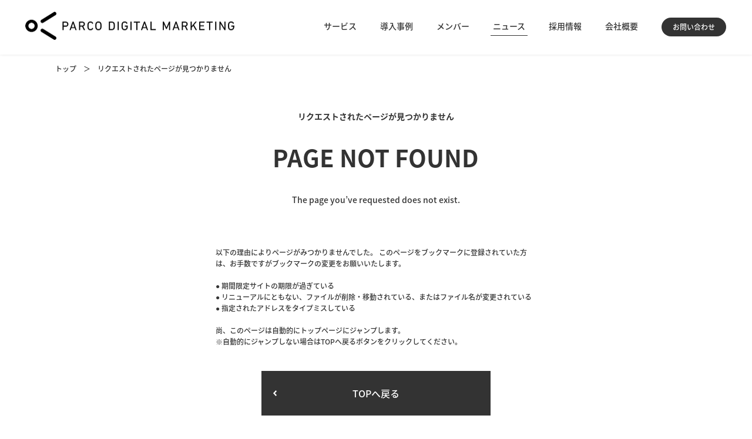

--- FILE ---
content_type: text/html; charset=UTF-8
request_url: https://www.parco-digital.co.jp/news/detail/
body_size: 3228
content:
<!DOCTYPE html>
<html lang="ja">
<head>
<!-- Google Tag Manager -->
<script>(function(w,d,s,l,i){w[l]=w[l]||[];w[l].push({'gtm.start':
new Date().getTime(),event:'gtm.js'});var f=d.getElementsByTagName(s)[0],
j=d.createElement(s),dl=l!='dataLayer'?'&l='+l:'';j.async=true;j.src=
'https://www.googletagmanager.com/gtm.js?id='+i+dl;f.parentNode.insertBefore(j,f);
})(window,document,'script','dataLayer','GTM-NGPGSHQ');</script>
<!-- End Google Tag Manager -->
<meta charset="utf-8">
<meta http-equiv="X-UA-Compatible" content="IE=edge">
<title>株式会社パルコデジタルマーケティング</title>
<meta name="description" content="パルコデジタルマーケティングは、新しい時代のリアル商業をサポートします。ショッピングセンター、百貨店、専門店のパートナーとして、Webから店頭まで、お客様の課題を、デジタルマーケティングで解決します。">
<meta name="keywords" content="">

<meta property="og:type" content="article">
<meta property="og:site_name" content="株式会社パルコデジタルマーケティング">
<meta property="og:title" content="株式会社パルコデジタルマーケティング">
<meta property="og:description" content="パルコデジタルマーケティングは、新しい時代のリアル商業をサポートします。ショッピングセンター、百貨店、専門店のパートナーとして、Webから店頭まで、お客様の課題を、デジタルマーケティングで解決します。">
<meta property="og:url" content="https://www.parco-digital.co.jp/news/detail/">
<meta property="og:image" content="https://www.parco-digital.co.jp/assets/img/common/fb_images.png">
<meta name="twitter:card" content="summary_large_image">
<meta name="twitter:site" content="株式会社パルコデジタルマーケティング">
<meta name="twitter:image" content="https://www.parco-digital.co.jp/assets/img/common/fb_images.png">

<meta name="viewport" content="width=device-width,initial-scale=1">
<meta name="robots" content="index, follow">
<!-- <meta http-equiv="refresh" content="5;URL='/'"> -->
<link rel="stylesheet" type="text/css" href="/assets/css/style.css">
<link rel="stylesheet" type="text/css" href="/assets/css/slick.css">
<link rel="shortcut icon" href="/assets/img/common/favicon.ico"><!-- list-finder -->
<script>
var _trackingid = 'LFT-11514-1';

(function() {
  var lft = document.createElement('script'); lft.type = 'text/javascript'; lft.async = true;
  lft.src = ('https:' == document.location.protocol ? 'https:' : 'http:') + '//track.list-finder.jp/js/ja/track.js';
  var snode = document.getElementsByTagName('script')[0]; snode.parentNode.insertBefore(lft, snode);
})();
</script>
<!-- //list-finder -->
</head>
<body class="cat-notfound page-notfound">
<!-- Google Tag Manager (noscript) -->
<noscript><iframe src="https://www.googletagmanager.com/ns.html?id=GTM-NGPGSHQ"
height="0" width="0" style="display:none;visibility:hidden" title="for GTM"></iframe></noscript>
<!-- End Google Tag Manager (noscript) -->

<div class="parco-container">

				<header class="header">
			<div class="header-inner cf">
								<div class="logo-pdm"><a href="/"><img src="/assets/img/common/logo_parco.png" alt="株式会社パルコデジタルマーケティング" width="356" height="48"></a></div>
								<div class="btn_menu sp-elm"><img src="/assets/img/common/menu.svg" width="26" height="21" alt="メニューを開く"></div>
				<nav id="nav-main" class="cf">
					<div class="logo sp-elm"><a href="/"><img src="/assets/img/common/logo_parco.png" width="356" height="48" alt="株式会社パルコデジタルマーケティング"></a></div>
					<div class="btn_close sp-elm"><img src="/assets/img/common/btn_close.svg" width="26" height="21" alt="閉じる"></div>
					<ul class="nav-list cf">
						<li class="">
							<a href="/service/" class="js-open-sub">サービス<span></span></a>
							<ul class="sub-nav-list cf">
								<li><a href="/service/detail_01/">店頭 × デジタル</a></li>
								<li><a href="/service/detail_02/">集客 × デジタル</a></li>
								<li><a href="/service/detail_03/">業務効率化 × デジタル</a></li>
								<li><a href="/service/detail_04/">マーケティング × デジタル</a></li>
								<li><a href="/service/detail_05/">ショッピング × デジタル</a></li>
								<li><a href="/service/detail_06/">スキルアップ × デジタル</a></li>
							</ul>
						</li>
						<li class=""><a href="/works/">導入事例</a></li>
						<li class=""><a href="/member/">メンバー</a></li>
						<li class="current"><a href="/news/">ニュース</a></li>
						<li class=""><a href="/recruit/">採用情報</a></li>
						<li class="">
							<a href="/company/" class="js-open-sub">会社概要<span></span></a>
							<ul class="sub-nav-list">
								<li><a href="/company/">会社概要</a></li>
								<li><a href="/company/message/">コーポレートメッセージ</a></li>
								<li><a href="/company/sdgs/">サステナビリティへの取り組み</a></li>
							</ul>
						</li>
					</ul>
					<div class="btn btn_inquiry"><a href="/inquiry/" target="_blank">お問い合わせ</a></div>
					<div class="social_container sp-elm">
						<a href="javascript:void(0)" class="js-fb" data-url="https://www.parco-digital.co.jp/"><img src="/assets/img/common/logo_fb_menu.png" width="356" height="48" alt="Facebook"></a>
						<a href="javascript:void(0)" class="js-tw" data-url="https://www.parco-digital.co.jp/"><img src="/assets/img/common/logo_twitter_menu.png" width="356" height="48" alt="Twitter"></a>
					</div>
				</nav>
			</div>
		</header>

	<div class="bread">
		<ol itemscope itemtype="http://schema.org/BreadcrumbList">
			<li itemprop="itemListElement" itemscope itemtype="http://schema.org/ListItem">
				<a href="/" itemprop="item"><span itemprop="name">トップ</span></a>
				<meta itemprop="position" content="1">
			</li>
			<li itemprop="itemListElement" itemscope itemtype="http://schema.org/ListItem">
				<a href="/" itemprop="item"><span itemprop="name">リクエストされたページが見つかりません</span></a>
				<meta itemprop="position" content="2">
			</li>
		</ol>
	</div>

	<section class="sec-notfound">
		<div class="inner">
			<p class="fwb">リクエストされたページが見つかりません</p>
			<h2 class="title">PAGE NOT FOUND</h2>
			<p class="ff-dd">The page you’ve requested does not exist.</p>

			<p class="info">
				以下の理由によりページがみつかりませんでした。 このページをブックマークに登録されていた方は、お手数ですがブックマークの変更をお願いいたします。<br>
				<br>
				● 期間限定サイトの期限が過ぎている<br>
				● リニューアルにともない、ファイルが削除・移動されている、またはファイル名が変更されている<br>
				● 指定されたアドレスをタイプミスしている<br>
				<br>
				尚、このページは自動的にトップページにジャンプします。<br>
				※自動的にジャンプしない場合はTOPへ戻るボタンをクリックしてください。
			</p>
			<div class="btn btn-back"><a href="/">TOPへ戻る</a></div>
		</div>
	</section>

	<footer>
		<div class="inner">
			<div class="upper cf">
				<div class="info">
					<p class="company_name"><a href="/">株式会社パルコデジタルマーケティング</a></p>
					<p>東京都渋谷区神泉町8-16 <br class="sp-elm">渋谷ファーストプレイス</p>
					<p>Tel.<a href="tel:0334778910" class="link-tel">03-3477-8910</a></p>
					<p>Fax.03-3477-8909</p>
					<div class="privacy sp-elm">
						<a href="https://privacymark.jp/" target="_blank">
							<img src="/assets/img/common/logo_privacy.png" alt="プライバシーマーク">
						</a>
					</div>
				</div>
				<div class="link cf">
					<div class="sp-elm footer_line01"></div>
					<div class="row row1">
						<p><a href="/service/">サービス</a></p>
						<p><a href="/works/">導入事例</a></p>
					</div>
					<div class="row row2">
						<p><a href="/member/">メンバー</a></p>
						<p><a href="/news/">ニュース</a></p>
					</div>
					<div class="row row3">
						<p><a href="/recruit/">採用情報</a></p>
						<p><a href="/company/">会社概要</a></p>
						<p><a href="/client/">クライアント一覧</a></p>
					</div>
					<div class="sp-elm footer_line02"></div>
					<div class="row row4">
						<p><a href="/company/#sec-map">アクセス</a></p>
						<p><a href="/inquiry/" target="_blank">お問い合わせ</a></p>
						<p><a href="/privacy/">プライバシーポリシー</a></p>
					</div>
					<div class="sp-elm footer_line02"></div>
				</div>
			</div>

			<div class="downer cf">
				<div class="privacy pc-elm">
					<a href="https://privacymark.jp/" target="_blank">
					   <img src="/assets/img/common/logo_privacy.png" alt="">
                   </a>
				</div>
				<div class="right">
					<ul class="social_container cf">
						<li><a href="javascript:void(0)" class="js-fb" data-url="https://www.parco-digital.co.jp/"><img src="/assets/img/common/logo_fb.png" alt="Facebook"></a></li>
						<li><a href="javascript:void(0)" class="js-tw" data-url="https://www.parco-digital.co.jp/" data-text="株式会社パルコデジタルマーケティング"><img src="/assets/img/common/logo_twitter.png" alt="Twitter"></a></li>
					</ul>
					<p class="copyright">&copy; PARCO Digital Marketing CO.,LTD.</p>
				</div>
			</div>
		</div>
	</footer>
	<div class="page-top"><a href="#"><img src="/assets/img/common/arrow_right.svg" alt="PageTop"></a></div>

</div>

<script src="/assets/js/lib.min.js"></script>
<script src="/assets/js/common.js"></script>
</body>
</html>

--- FILE ---
content_type: text/css
request_url: https://www.parco-digital.co.jp/assets/css/style.css
body_size: 17656
content:
/*! normalize.css v1.1.0 | MIT License | git.io/normalize */
@import url(https://fonts.googleapis.com/earlyaccess/notosansjapanese.css);
@import url("https://fonts.googleapis.com/css?family=Ropa+Sans");

.cf:before,
.cf:after {
  content: "";
  display: table
}
.cf:after {
  clear: both
}

.cf {
  zoom: 1
}

.clear {
  clear: both
}

body {
  font-family: 'Hiragino Kaku Gothic ProN', Meiryo, 'MS PGothic', Sans-serif
}

article,
aside,
details,
figcaption,
figure,
footer,
header,
hgroup,
main,
nav,
section,
summary {
  display: block
}

audio,
canvas,
video {
  display: inline-block;
  *display: inline;
  *zoom: 1
}

audio:not([controls]) {
  display: none;
  height: 0
}

[hidden] {
  display: none
}

html {
  font-size: 100%;
  -webkit-text-size-adjust: 100%;
  -ms-text-size-adjust: 100%
}

html,
button,
input,
select,
textarea {
  font-family: sans-serif
}

body {
  margin: 0
}

a:focus {
  outline: thin dotted
}

a:active,
a:hover {
  outline: 0
}

h1,
h2,
h3,
h4,
h5,
h6 {
  font-size: 0;
  margin: 0
}

abbr[title] {
  border-bottom: 1px dotted
}

b,
strong {
  font-weight: bold
}

blockquote {
  margin: 1em 40px
}

dfn {
  font-style: italic
}

hr {
  box-sizing: content-box;
  height: 0
}

mark {
  background: #ff0;
  color: #000
}

p,
pre {
  margin: 0 0
}

code,
kbd,
pre,
samp {
  font-family: monospace, serif;
  _font-family: 'courier new', monospace;
  font-size: 1em
}

pre {
  white-space: pre;
  white-space: pre-wrap;
  word-wrap: break-word
}

q {
  quotes: none
}

q:before,
q:after {
  content: '';
  content: none
}

small {
  font-size: 80%
}

sub,
sup {
  font-size: 75%;
  line-height: 0;
  position: relative;
  vertical-align: baseline
}

sup {
  top: -0.5em
}

sub {
  bottom: -0.25em
}

dl,
menu,
ol,
ul {
  margin: 1em 0
}

dd {
  margin: 0 0 0 40px
}

menu,
ol,
ul {
  padding: 0 0 0 40px
}

nav ul,
nav ol {
  list-style: none;
  list-style-image: none
}

img {
  border: 0;
  -ms-interpolation-mode: bicubic
}

svg:not(:root) {
  overflow: hidden
}

figure {
  margin: 0
}

form {
  margin: 0
}

fieldset {
  border: 1px solid #c0c0c0;
  margin: 0 2px;
  padding: 0.35em 0.625em 0.75em
}

legend {
  border: 0;
  padding: 0;
  white-space: normal;
  *margin-left: -7px
}

button,
input,
select,
textarea {
  font-size: 100%;
  margin: 0;
  vertical-align: baseline;
  *vertical-align: middle
}

button,
input {
  line-height: normal
}

button,
select {
  text-transform: none
}

button,
html input[type="button"],
input[type="reset"],
input[type="submit"] {
  -webkit-appearance: button;
  cursor: pointer;
  *overflow: visible
}

button[disabled],
html input[disabled] {
  cursor: default
}

input[type="checkbox"],
input[type="radio"] {
  box-sizing: border-box;
  padding: 0;
  *height: 13px;
  *width: 13px
}

input[type="search"] {
  -webkit-appearance: textfield;
  box-sizing: content-box
}

input[type="search"]::-webkit-search-cancel-button,
input[type="search"]::-webkit-search-decoration {
  -webkit-appearance: none
}

button::-moz-focus-inner,
input::-moz-focus-inner {
  border: 0;
  padding: 0
}

textarea {
  overflow: auto;
  vertical-align: top
}

table {
  border-collapse: collapse;
  border-spacing: 0
}

/*! Flickity v2.1.2
https://flickity.metafizzy.co
---------------------------------------------- */
.flickity-enabled {
  position: relative
}

.flickity-enabled:focus {
  outline: 0
}

.flickity-viewport {
  overflow: hidden;
  position: relative;
  height: 100%
}

.flickity-slider {
  position: absolute;
  width: 100%;
  height: 100%
}

.flickity-enabled.is-draggable {
  -webkit-tap-highlight-color: transparent;
  tap-highlight-color: transparent;
  -webkit-user-select: none;
  -moz-user-select: none;
  -ms-user-select: none;
  user-select: none
}

.flickity-enabled.is-draggable .flickity-viewport {
  cursor: move;
  cursor: -webkit-grab;
  cursor: grab
}

.flickity-enabled.is-draggable .flickity-viewport.is-pointer-down {
  cursor: -webkit-grabbing;
  cursor: grabbing
}

.flickity-button {
  position: absolute;
  background: rgba(255, 255, 255, 0.75);
  border: none;
  color: #333
}

.flickity-button:hover {
  background: #fff;
  cursor: pointer
}

.flickity-button:focus {
  outline: 0;
  box-shadow: 0 0 0 5px #19f
}

.flickity-button:active {
  opacity: .6
}

.flickity-button:disabled {
  opacity: .3;
  cursor: auto;
  pointer-events: none
}

.flickity-button-icon {
  fill: #333
}

.flickity-prev-next-button {
  top: 50%;
  width: 44px;
  height: 44px;
  border-radius: 50%;
  -webkit-transform: translateY(-50%);
  -ms-transform: translateY(-50%);
  transform: translateY(-50%)
}

.flickity-prev-next-button.previous {
  left: 10px
}

.flickity-prev-next-button.next {
  right: 10px
}

.flickity-rtl .flickity-prev-next-button.previous {
  left: auto;
  right: 10px
}

.flickity-rtl .flickity-prev-next-button.next {
  right: auto;
  left: 10px
}

.flickity-prev-next-button .flickity-button-icon {
  position: absolute;
  left: 20%;
  top: 20%;
  width: 60%;
  height: 60%
}

.flickity-page-dots {
  position: absolute;
  width: 100%;
  bottom: -25px;
  padding: 0;
  margin: 0;
  list-style: none;
  text-align: center;
  line-height: 1
}

.flickity-rtl .flickity-page-dots {
  direction: rtl
}

.flickity-page-dots .dot {
  display: inline-block;
  width: 10px;
  height: 10px;
  margin: 0 8px;
  background: #333;
  border-radius: 50%;
  opacity: .25;
  cursor: pointer
}

.flickity-page-dots .dot.is-selected {
  opacity: 1
}

.text-nowrap {
  white-space: nowrap
}

.nowrap {
  white-space: nowrap
}

.nowp {
  white-space: nowrap
}

.rsp {
  display: block;
  width: 100%;
  max-width: 100%;
  height: auto;
  margin-left: auto;
  margin-right: auto
}

.fwb {
  font-weight: bold
}

.fwn {
  font-weight: normal;
  font-weight: 500
}

.tac {
  text-align: center
}

.tal {
  text-align: left
}

.tar {
  text-align: right
}

.pdt0 {
  padding-top: 0 !important
}

html {
  font-size: 62.5%
}

body {
  color: #333;
  font-size: 1.4em;
  margin: 0;
  padding: 0;
  font-family: 'Noto Sans Japanese', sans-serif;
  font-weight: 500;
  position: relative;
  -webkit-font-smoothing: antialiased
}

* {
  box-sizing: border-box
}

*:before,
*:after {
  box-sizing: border-box
}

li {
  list-style: none
}

a {
  color: #333;
  text-decoration: none
}

.article a {
  color: #5f709e;
  text-decoration: underline
}

a.blank:after {
  content: '';
  display: inline-block;
  width: 13px;
  height: 11px;
  margin-left: 1rem;
  background: url("../img/common/icon_blank.png") center center no-repeat;
  background-size: contain
}

a.pdf:after {
  content: '';
  display: inline-block;
  width: 19px;
  height: 11px;
  margin-left: 1rem;
  background: url("../img/common/icon_pdf.png") center center no-repeat;
  background-size: contain
}

a.blue {
  color: #5f709e;
  text-decoration: underline
}

ul {
  margin: 0;
  padding: 0
}

div,
p,
figure,
section,
li {
  box-sizing: border-box
}

.pc-elm {
  display: block !important
}

.sp-elm {
  display: none !important
}

.pc-elm-ib {
  display: inline-block !important
}

.sp-elm-ib {
  display: none !important
}

.pc-elm-il {
  display: inline !important
}

.sp-elm-il {
  display: none !important
}

.parco-container {
  position: relative;
  min-width: 1025px;
  overflow: hidden;
  padding-top: 88px;
  line-height: 1.6
}

section .inner,
footer .inner {
  width: 85.3%;
  max-width: 1500px;
  margin: 0 auto
}

section+section {
  margin-top: 80px
}

.page-index section {
  margin-bottom: 100px
}

.col-wrap {
  position: relative;
  display: -webkit-box;
  display: -webkit-flex;
  display: -ms-flexbox;
  display: flex
}

.col-wrap .col-menu {
  width: 245px;
  min-width: 245px;
  padding-right: 60px
}

.col-wrap .col-main {
  -webkit-box-flex: 1;
  -webkit-flex: 1;
  -ms-flex: 1;
  flex: 1
}

.col-wrap .col-main .sub-section {
  margin-top: 80px
}

.col-wrap .col-main .sub-section:nth-of-type(1) {
  margin-top: 0
}

.col-wrap .col-main .sm-section {
  margin-top: 60px
}

section h2.title,
section .sec-title {
  font-size: 32px;
  line-height: 1;
  text-align: center;
  margin-bottom: 80px;
  font-family: 'DDINRegular', 'Noto Sans Japanese', sans-serif;
  font-weight: bold
}

section h2.title .jp,
section .sec-title .jp {
  display: block;
  font-size: 12px;
  line-height: 1;
  margin-top: 15px;
  font-family: 'Noto Sans Japanese', sans-serif
}

section h2.title.left,
section .sec-title.left {
  text-align: left;
  border-bottom: 1px solid #ccc;
  margin-bottom: 60px;
  padding-bottom: 15px
}

section h2.title.left .jp,
section .sec-title.left .jp {
  display: inline-block;
  margin-left: 1rem
}

section .sec-title.left {
  margin-bottom: 40px
}

section h3 {
  font-size: 2.4rem
}

section h3 small {
  font-size: 1.8rem;
  display: block;
  margin-bottom: 1rem
}

section h4 {
  font-size: 2rem
}

section .bg-blue {
  margin-bottom: 40px;
  padding: 20px 0;
  background-color: #8094bc;
  text-align: center;
  font-size: 3.0rem;
  font-weight: 500;
  line-height: 1;
  color: #fff
}

.ff-dd {
  font-family: 'DDINRegular', 'Noto Sans Japanese', sans-serif
}

.fzl {
  font-size: 1.6rem
}

.error-msg {
  color: #e33f39
}

.btn {
  position: relative;
  padding: 12px 30px 10px;
  background: #333;
  color: #FFF;
  font-size: 12px;
  line-height: 1;
  text-align: center;
  -webkit-transition: all 0.3s ease 0s;
  transition: all 0.3s ease 0s
}

.btn.btn-back:after {
  position: absolute;
  left: 20px;
  top: 50%;
  content: '';
  background-image: url(../img/common/arrow_right.svg);
  width: 6px;
  height: 10px;
  background-size: cover;
  margin-top: -5px;
  -webkit-transform: rotate(180deg);
  -ms-transform: rotate(180deg);
  transform: rotate(180deg)
}

.btn.btn-list {
  border-radius: 20px;
  font-size: 13px;
  width: 170px;
  padding: 0;
  text-align: left
}

.btn.btn-list a {
  display: block;
  width: 100%;
  height: 100%;
  padding: 9px 15px 10px
}

.btn.btn-list:after {
  position: absolute;
  right: 10px;
  top: 50%;
  content: '';
  background-image: url(../img/common/arrow_right.svg);
  width: 6px;
  height: 10px;
  background-size: cover;
  margin-top: -5px
}

.btn-arrow,
.btn-arrow-s,
.btn-arrow-xs,
.btn-arrow-blue,
.form-btn-wrap button,
.form-btn-wrap .form-btn-back {
  position: relative;
  display: inline-block;
  border-radius: 100px;
  padding: 9px 30px 10px 15px;
  background: #333;
  color: #FFF;
  font-size: 1.3rem;
  text-align: left;
  line-height: 1;
  -webkit-transition: all 0.3s ease 0s;
  transition: all 0.3s ease 0s
}

.btn-arrow:after,
.btn-arrow-s:after,
.btn-arrow-xs:after,
.btn-arrow-blue:after,
.form-btn-wrap button:after,
.form-btn-wrap .form-btn-back:after {
  content: '';
  position: absolute;
  right: 10px;
  top: 50%;
  display: block;
  width: 6px;
  height: 10px;
  margin-top: -5px;
  background-image: url(../img/common/arrow_right.svg);
  background-size: cover
}

.btn-arrow-s {
  padding: 6px 25px 6px 15px
}

.btn-arrow-s:after {
  right: 15px
}

.btn-arrow-xs {
  padding: 4px 25px 4px 10px
}

.btn-arrow-blue {
  border-radius: 0;
  font-size: 1.6rem;
  background: #8094BC
}

.btn a {
  color: #fff;
  display: block;
  width: 100%;
  height: 100%;
  -webkit-transition: all 0.3s ease 0s;
  transition: all 0.3s ease 0s
}

.btn-arrow:hover,
.btn-arrow-s:hover,
.btn-arrow-xs:hover,
.btn-arrow-blue:hover,
.form-btn-wrap button:hover,
.form-btn-wrap .form-btn-back:hover,
.btn:hover {
  -webkit-transition: all 0.3s ease;
  transition: all 0.3s ease
}

.btn-arrow:hover,
.btn-arrow-s:hover,
.btn-arrow-xs:hover,
.btn-arrow-blue:hover,
.form-btn-wrap button:hover,
.form-btn-wrap .form-btn-back:hover,
.btn:hover {
  opacity: .75
}

.page-index .btn.btn-list {
  position: absolute;
  right: 0;
  bottom: 0
}

.page-top {
  background: #333;
  width: 42px;
  height: 42px;
  border-radius: 21px;
  position: fixed;
  right: 20px;
  bottom: -80px;
  -webkit-transition: all 0.6s ease;
  transition: all 0.6s ease
}

.page-top.show {
  bottom: 20px
}

.page-top a {
  display: block;
  width: 100%;
  height: 100%
}

.page-top:hover {
  opacity: 0.75
}

.page-top img {
  position: absolute;
  -webkit-transform: rotate(-90deg);
  -ms-transform: rotate(-90deg);
  transform: rotate(-90deg);
  width: 7px;
  height: 12px;
  margin: auto;
  top: 0;
  bottom: 0;
  left: 0;
  right: 0
}

.label {
  padding: 0px 20px;
  border: solid 1px #ccc;
  border-radius: 30px;
  font-size: 1.2rem;
  line-height: 1;
  color: #545454
}

.works-panel,
.service-panel {
  font-size: 0;
  display: -webkit-box;
  display: -webkit-flex;
  display: -ms-flexbox;
  display: flex;
  -webkit-flex-wrap: wrap;
  -ms-flex-wrap: wrap;
  flex-wrap: wrap
}

.works-panel .panel,
.service-panel .panel {
  position: relative;
  width: 32%;
  margin-left: 2%;
  background: #FFF;
  margin-bottom: 40px
}

.works-panel .panel figure,
.service-panel .panel figure {
  position: relative;
  -webkit-transition: all 0.4s ease;
  transition: all 0.4s ease;
  overflow: hidden
}

.page-works-detail .detail-title {
  font-weight: 500;
  font-size: 2.4rem;
}

.page-works-detail .detail-title small {
  font-size: 1.8rem;
  display: block;
  margin-bottom: 1rem
}

@media (max-width: 899px) {
  .page-works-detail .detail-title {
    font-size: 1.8rem;
  }
  .page-works-detail .detail-title small {
    font-size: 1.4rem;
  }
}

.page-works-detail .article figure {
  line-height: 0;
  position: relative;
}

.works-panel .panel figure:after,
.page-works-detail .article .text:first-child figure:after {
  width: 100%;
  height: 100%;
  position: absolute;
  content: '';
  border: 1px solid #e8e8e8;
  left: 0;
  top: 0;
}

.page-index .works-panel .panel figure:after {
  display: none;
}

.works-panel .panel figure img,
.service-panel .panel figure img {
  -webkit-transition: all 0.6s ease;
  transition: all 0.6s ease
}

.works-panel .panel:hover figure img,
.service-panel .panel:hover figure img {
  -webkit-transform: scale(1.1, 1.1);
  -ms-transform: scale(1.1, 1.1);
  transform: scale(1.1, 1.1)
}

.works-panel .panel a,
.service-panel .panel a {
  display: block
}

.works-panel .panel:nth-child(3n+1),
.service-panel .panel:nth-child(3n+1) {
  margin-left: 0
}

.works-panel .panel figure img,
.service-panel .panel figure img {
  width: 100%;
  height: auto
}

.works-panel .panel .text_area,
.service-panel .panel .text_area {
  padding: 20px 0 30px
}

.works-panel .panel h4.name,
.service-panel .panel h4.name {
  font-weight: 500;
  font-size: 12px;
  margin-bottom: 12px
}

.works-panel .panel.new h4.name:before,
.service-panel .panel.new h4.name:before {
  content: 'NEW';
  background: #DF4344;
  color: #FFF;
  font-family: 'DDINRegular', 'Noto Sans Japanese', sans-serif;
  line-height: 1;
  padding: 2px 5px;
  font-weight: bold;
  margin-right: 6px
}

.works-panel .panel h3.body,
.service-panel .panel h3.body {
  font-weight: 500;
  font-size: 14px
}

.page-nation {
  text-align: center;
  margin-bottom: 80px
}

.page-nation div,
.page-nation ul,
.page-nation li {
  display: inline-block;
  vertical-align: middle;
  font-size: 0
}

.page-nation .btn-prev,
.page-nation .btn-next {
  display: inline-block
}

.page-nation .btn-prev img,
.page-nation .btn-next img {
  height: 7px
}

.page-nation .btn-prev img {
  -webkit-transform: rotate(180deg);
  -ms-transform: rotate(180deg);
  transform: rotate(180deg)
}

.page-nation .btn-prev {
  margin-right: 20px;
  width: 40px;
  height: 40px;
  padding-top: 16px;
  text-align: center;
  cursor: pointer
}

.page-nation .btn-next {
  margin-left: 20px;
  width: 40px;
  height: 40px;
  padding-top: 16px;
  text-align: center;
  cursor: pointer
}

.page-nation li {
  border: solid 1px #333;
  background: #FFF;
  line-height: 1;
  width: 40px;
  height: 40px;
  font-size: 12px;
  text-align: center;
  padding-top: 12px;
  margin-left: 10px;
  -webkit-transition: all 0.3s ease;
  transition: all 0.3s ease
}

.page-nation li a {
  width: 100%;
  height: 100%;
  display: inline-block
}

.page-nation li:hover {
  background: #EEE
}

.page-nation li.selected {
  background: #333;
  color: #FFF
}

.page-nation li:first-child {
  margin-left: 0
}

span.required {
  display: inline-block;
  background-color: #e1413f;
  padding: 0px 5px;
  margin-right: 10px;
  border-radius: 2px;
  color: #fff;
  font-size: 1.3rem
}

label {
  display: inline-block;
  padding-top: 10px;
  font-size: 1.6rem;
  vertical-align: top
}

label .required {
  margin-left: 10px
}

.checkbox-wrap {
  display: -webkit-box;
  display: -webkit-flex;
  display: -ms-flexbox;
  display: flex;
  -webkit-flex-wrap: wrap;
  -ms-flex-wrap: wrap;
  flex-wrap: wrap;
  -webkit-box-pack: justify;
  -webkit-justify-content: space-between;
  -ms-flex-pack: justify;
  justify-content: space-between
}

.checkbox-wrap .checkbox-item {
  width: 31.8232%;
  height: 98px;
  margin-top: 20px;
  border: 1px solid #9a9a9a;
  border-radius: 8px;
  overflow: hidden
}

.checkbox-wrap .checkbox-item label {
  cursor: pointer
}

.checkbox-wrap.privacy-checkbox-wrap {
  display: block
}

.checkbox-wrap.privacy-checkbox-wrap .checkbox-item {
  width: 43.09392%;
  margin-left: auto;
  margin-right: auto
}

input[type="checkbox"] {
  display: none
}

input[type="checkbox"]:checked+.label-cb {
  background-color: #eef5fd
}

input[type="checkbox"]:checked+.label-cb:after {
  background: url(../img/common/icon_check.png) center center no-repeat #419bf9;
  border: none;
  background-size: contain
}

.label-cb {
  position: relative;
  display: -webkit-box;
  display: -webkit-flex;
  display: -ms-flexbox;
  display: flex;
  -webkit-box-align: center;
  -webkit-align-items: center;
  -ms-flex-align: center;
  align-items: center;
  width: 100%;
  height: 100%;
  padding: 0 20px 0 60px;
  -webkit-transition: all 0.3s ease 0s;
  transition: all 0.3s ease 0s;
  font-size: 1.6rem
}

.label-cb:after {
  content: "";
  position: absolute;
  top: 0;
  bottom: 0;
  left: 23px;
  display: block;
  width: 24px;
  height: 24px;
  margin: auto;
  background-color: #fff;
  border: 1px solid #9a9a9a;
  border-radius: 5px
}

input[type="text"].required,
.selectbox-wrap.required,
textarea.required {
  background-color: #ffffe6
}

input[type="text"],
textarea {
  padding: 10px 15px;
  font-size: 1.6rem;
  line-height: 1;
  color: #333;
  border-radius: 8px;
  border: 1px solid #9a9a9a;
  outline: 0;
  -webkit-transition: all 0.3s ease 0s;
  transition: all 0.3s ease 0s
}

input[type="text"]:placeholder-shown,
textarea:placeholder-shown {
  color: #999
}

input[type="text"]::-webkit-input-placeholder,
textarea::-webkit-input-placeholder {
  color: #999
}

input[type="text"]:-moz-placeholder,
textarea:-moz-placeholder {
  color: #999;
  opacity: 1
}

input[type="text"]::-moz-placeholder,
textarea::-moz-placeholder {
  color: #999;
  opacity: 1
}

input[type="text"]:-ms-input-placeholder,
textarea:-ms-input-placeholder {
  color: #999
}

input[type="text"]:focus,
textarea:focus {
  background-color: #eef5fd;
  border-color: #6eadef;
  box-shadow: 0px 0px 0px 1px #6eadef
}

input[type="text"]:focus.required,
textarea:focus.required {
  background-color: #eef5fd
}

textarea {
  height: 260px
}

input[type="text"],
.selectbox-wrap,
select {
  width: 100%;
  height: 50px
}

.selectbox-wrap {
  position: relative;
  display: inline-block;
  padding: 0;
  border: 1px solid #9a9a9a;
  border-radius: 8px
}

.selectbox-wrap:before {
  content: "";
  position: absolute;
  top: 0;
  bottom: 0;
  right: 3px;
  display: block;
  width: 40px;
  height: 40px;
  margin: auto;
  background-color: #333;
  border-radius: 5px;
  pointer-events: none
}

.selectbox-wrap:after {
  content: '';
  position: absolute;
  top: 0;
  bottom: 0;
  right: 18px;
  display: block;
  margin: auto;
  pointer-events: none;
  width: 0;
  height: 0;
  border-style: solid;
  border-width: 8.66025px 5px 0 5px;
  border-color: #fff transparent transparent transparent
}

.selectbox-wrap select {
  -webkit-appearance: none;
  -moz-appearance: none;
  appearance: none;
  font-size: 1.6rem;
  border: none;
  background: transparent;
  padding: 0px 50px 0 10px
}

.selectbox-wrap select option {
  padding: 5px 10px
}

.error .checkbox-item {
  border-color: #e3413b
}

.error .label-cb {
  background-color: #fff8f8
}

.error input[type="text"],
.error textarea {
  border-color: #e3413b;
  background-color: #fff8f8
}

.error .selectbox-wrap {
  border-color: #e3413b;
  background-color: #fff8f8
}

.form-btn-wrap {
  text-align: center;
  margin-top: 60px;
  padding: 0 60px
}

.form-btn-wrap button,
.form-btn-wrap .form-btn-back {
  width: 43.09392%;
  height: 98px;
  margin: 0 8px;
  background-color: #1dace0;
  border-radius: 8px;
  border: none;
  color: #fff;
  text-align: center;
  font-size: 1.6rem;
  font-family: 'Noto Sans Japanese', sans-serif;
  font-weight: 500
}

.form-btn-wrap button:after,
.form-btn-wrap .form-btn-back:after {
  right: 20px;
  background-image: url(../img/common/arrow_right.svg)
}

.form-btn-wrap button:hover,
.form-btn-wrap .form-btn-back:hover {
  opacity: 1
}

.form-btn-wrap button:disabled,
.form-btn-wrap .form-btn-back:disabled {
  background-color: #ccc;
  color: #999
}

.form-btn-wrap button:disabled:after,
.form-btn-wrap .form-btn-back:disabled:after {
  background-image: url(../img/common/arrow_right_gray.svg)
}

.form-btn-wrap button.form-btn-edit,
.form-btn-wrap .form-btn-back.form-btn-edit {
  background-color: #999
}

.form-btn-wrap button.form-btn-edit:after,
.form-btn-wrap .form-btn-back.form-btn-edit:after {
  right: auto;
  left: 20px;
  -webkit-transform: rotate(180deg);
  -ms-transform: rotate(180deg);
  transform: rotate(180deg)
}

.form-btn-wrap .form-btn-back {
  background-color: #999;
  line-height: 98px;
  padding: 0
}

.form-btn-wrap .form-btn-back:after {
  right: auto;
  left: 20px;
  -webkit-transform: rotate(180deg);
  -ms-transform: rotate(180deg);
  transform: rotate(180deg)
}

.header {
  position: fixed;
  top: 0;
  left: 0;
  width: 100%;
  min-width: 1140px;
  background-color: #fff;
  z-index: 1000;
  box-shadow: 0px 0px 5px rgba(0, 0, 0, 0.1)
}

.header .header-inner {
  position: relative;
  width: 93.3%;
  max-width: 1500px;
  margin: 0 auto;
  margin-top: 20px
}

.header .header-inner .btn,
.header .header-inner .btn a {
  transition: unset;
}

.header .logo-pdm {
  position: static;
  float: left;
  margin-bottom: 20px
}

.header .logo-pdm img {
  width: 356px
}

#nav-main {
  float: right
}

@media (min-width: 900px) {
  #nav-main {
    width: 706px;
  }
}

#nav-main .nav-list {
  float: left;
  margin-top: 17px;
  margin-right: 20px
}

#nav-main .nav-list>li {
  position: relative;
  float: left;
  font-size: 14px;
  line-height: 1;
  padding: 0 20px 30px
}

#nav-main .nav-list>li:after {
  position: absolute;
  left: 0;
  right: 0;
  bottom: 20px;
  content: '';
  display: block;
  width: 0;
  height: 1px;
  margin: 0 auto;
  background: #333;
  -webkit-transition: all 0.3s ease;
  transition: all 0.3s ease
}

#nav-main .nav-list>li:hover:after {
  width: 100%;
  width: 65%
}

#nav-main .nav-list>li.current:after {
  width: 66%
}

#nav-main .sub-nav-list {
  position: absolute;
  top: 44px;
  left: 50%;
  -webkit-transform: translate(-50%, 0);
  -ms-transform: translate(-50%, 0);
  transform: translate(-50%, 0);
  border: 1px solid #ccc;
  background-color: #fff;
  padding: 10px 20px;
  display: none
}

#nav-main .sub-nav-list:before {
  content: '';
  position: absolute;
  top: -10px;
  right: 0;
  left: 0;
  display: block;
  width: 18px;
  height: 18px;
  margin: auto;
  background-color: #fff;
  border: 1px solid #ccc;
  -webkit-transform: rotate(45deg);
  -ms-transform: rotate(45deg);
  transform: rotate(45deg);
  z-index: -100
}

#nav-main .sub-nav-list:after {
  content: '';
  position: absolute;
  top: 0;
  right: 0;
  left: 0;
  display: block;
  width: 25px;
  height: 14px;
  margin: auto;
  background-color: #fff
}

#nav-main .sub-nav-list li {
  display: block;
  padding: 0 10px
}

#nav-main .sub-nav-list li a {
  position: relative;
  padding: 10px 0;
  display: block;
  display: inline-block;
  white-space: nowrap;
  -webkit-transition: all 0.3s ease;
  transition: all 0.3s ease
}

#nav-main .sub-nav-list li a:hover {
  opacity: .75
}

#nav-main .sub-nav-list li a:after {
  width: 100%
}

#nav-main .btn_inquiry {
  float: left;
  width: 110px;
  padding: 0;
  margin-top: 10px;
  border-radius: 100px
}

#nav-main .btn_inquiry a {
  padding: 10px 0 10px
}

footer {
  background: #777;
  color: #FFF;
  font-size: 1.4rem;
  padding: 60px 0 40px
}

footer a {
  color: #FFF
}

footer .upper {
  margin-bottom: 30px
}

footer .upper .info {
  float: left
}

footer .upper .info p {
  margin-top: 8px
}

footer .upper .info .company_name {
  font-size: 1.8rem;
  margin-bottom: 20px
}

footer .upper .info .company_name a:hover {
  text-decoration: underline
}

footer .upper .link {
  float: right
}

footer .upper .link .row {
  float: left;
  margin-left: 90px
}

footer .upper .link .row p {
  margin-bottom: 20px
}

footer .upper .link a:hover {
  text-decoration: underline
}

footer .downer .privacy {
  float: left
}

footer .downer .privacy img {
  width: 80px
}

footer .downer .right {
  float: right
}

footer .downer .social_container {
  text-align: right;
  font-size: 0;
  margin-top: 15px;
  margin-bottom: 20px
}

footer .downer .social_container li {
  display: inline-block
}

footer .downer .social_container li img {
  width: 30px
}

footer .downer .social_container li:first-child {
  margin-right: 14px
}

footer .downer .copyright {
  font-size: 10px;
  font-weight: bold
}

.bread {
  width: 85.3%;
  max-width: 1500px;
  margin: 0 auto;
  padding: 20px 0;
  font-size: 1.2rem
}

.bread ol {
  margin: 0;
  padding: 0
}

.bread ol li {
  display: inline
}

.bread ol li:nth-of-type(n+2):before {
  content: '＞';
  display: inline;
  padding: 0 0.9rem
}

.bread+* {
  margin-top: 40px
}

.title-area-main {
  background: url(/assets/img/common/title_bg.png);
  padding: 80px 0 60px;
  background-size: cover;
  background-position: center center
}

.title-area-main .title {
  font-size: 40px;
  font-weight: bold;
  text-align: center;
  line-height: 1
}

.title-area-main .title .jp {
  display: block;
  font-size: 14px;
  font-weight: 500;
  margin-top: 10px
}

.sec-contact {
  padding-bottom: 100px
}

.sec-contact .inner {
  padding-top: 80px;
  border-top: 1px solid #ccc
}

.sec-contact .inner .title {
  margin-bottom: 50px
}

.sec-contact .info {
  text-align: center;
  margin-bottom: 30px
}

.sec-contact .btns {
  width: 800px;
  margin: 0 auto;
  margin-bottom: 20px
}

.sec-contact .contact_btn {
  float: left;
  width: 390px;
  padding: 0;
  margin-left: 20px
}

.sec-contact .contact_btn a {
  padding: 40px;
  font-size: 18px;
  text-align: left;
  background: #8094BC
}

.sec-contact .contact_btn:after {
  position: absolute;
  right: 20px;
  top: 50%;
  content: '';
  background-image: url(/assets/img/common/arrow_right.svg);
  width: 6px;
  height: 10px;
  background-size: cover;
  margin-top: -5px
}

.sec-contact .contact_btn:first-child {
  margin-left: 0
}

.sec-contact .banner {
  width: 800px;
  margin: 0 auto
}

.sec-contact .banner a {
  position: relative;
  display: block;
  line-height: 0;
  transition: all 0.3s ease 0s;
}

.sec-contact .banner a:hover {
  opacity: .75;
}

.sec-contact .banner a:before {
  width: 100%;
  height: 100%;
  position: absolute;
  content: '';
  border: 3px solid #ddd;
  left: 0;
  top: 0;

}

.page-index .sec-contact {
  padding-bottom: 0
}

.page-index .sec-contact .inner {
  padding-top: 0px;
  border-top: none
}

.page-member-detail .sec-contact .inner {
  padding-top: 0px;
  border-top: none
}

.page-keyword .sec-contact .inner {
  padding-top: 0px;
  border-top: none
}

.sec-works+.contact {
  margin-top: 0
}

.sns-wrap {
  margin-top: 60px
}

.sns-wrap a {
  display: inline-block;
  width: 30px;
  margin-right: 10px;
  -webkit-transition: all 0.3s ease 0s;
  transition: all 0.3s ease 0s
}

.sns-wrap a img {
  width: 100%
}

.sns-wrap a:hover {
  opacity: 0.75
}

.member-panel {
  font-size: 0;
  margin: -40px -2% 0;
  display: -webkit-box;
  display: -webkit-flex;
  display: -ms-flexbox;
  display: flex;
  -webkit-flex-wrap: wrap;
  -ms-flex-wrap: wrap;
  flex-wrap: wrap
}

.member-panel li {
  position: relative;
  width: 21%;
  height: 100%;
  margin: 40px 2% 0
}

.member-panel li a {
  display: block
}

.member-panel li figure {
  border-radius: 50%;
  overflow: hidden;
  margin-bottom: 12px
}

.member-panel li figure img {
  width: 100%;
  height: auto;
  -webkit-transition: all 0.6s ease;
  transition: all 0.6s ease
}

.member-panel li:hover figure img {
  -webkit-transform: scale(1.1, 1.1);
  -ms-transform: scale(1.1, 1.1);
  transform: scale(1.1, 1.1)
}

.member-panel li .text_area {
  text-align: center
}

.member-panel li p.name {
  font-size: 14px;
  font-weight: bold;
  margin-bottom: 12px
}

.member-panel li p.body {
  font-size: 14px;
  width: 80%;
  margin: 0 auto
}

.page-member .member-panel {
  margin-top: -30px
}

.sec-tag+section {
  margin-top: 60px
}

.sec-tag .inner {
  border-bottom: solid 1px #CCC;
  padding-bottom: 40px
}

.sec-tag .title {
  font-size: 16px;
  font-weight: bold;
  line-height: 1;
  margin-bottom: 15px
}

.sec-tag .title .jp {
  margin-left: 10px;
  font-size: 12px
}

.tags {
  font-size: 0
}

.tags li {
  position: relative;
  line-height: 1;
  padding: 10px 20px;
  border: solid 1px #CCC;
  border-radius: 30px;
  display: inline-block;
  font-size: 13px;
  margin-right: 10px;
  margin-top: 10px;
  -webkit-transition: all 0.3s ease;
  transition: all 0.3s ease;
  cursor: pointer
}

.tags li.selected {
  background: #555;
  color: #FFF;
  border: solid 1px #555
}

.tags li.selected a {
  color: #fff
}

.tags li:hover {
  background: #EEE;
  border: solid 1px #CCC;
  color: #333
}

.tags li.selected:hover {
  background: #555;
  color: #FFF;
  border: solid 1px #555
}

.tag-wrap-inline {
  margin-top: -10px
}

.tag-wrap-inline+.tag-wrap-inline {
  margin-top: 30px
}

.tag-wrap-inline .title {
  display: inline-block;
  width: 165px
}

.tag-wrap-inline .title .jp {
  margin-left: 10px
}

.tag-wrap-inline .tags {
  display: inline-block
}

.tag-wrap {
  margin-top: 20px;
  margin-bottom: -1px;
  padding: 30px 0 40px;
  border-top: 1px solid #ccc;
  border-bottom: 1px solid #ccc
}

.tag-wrap .tags li {
  color: #333
}

.tag_area {
  margin-top: 10px
}

.tag_area li {
  position: relative;
  line-height: 1;
  border: solid 1px #CCC;
  border-radius: 30px;
  display: inline-block;
  font-size: 10px;
  margin-right: 3px;
  margin-top: 5px;
  -webkit-transition: all 0.3s ease;
  transition: all 0.3s ease
}

.tag_area li:hover {
  background: #EEE;
  border: solid 1px #CCC;
  color: #333
}

.tag_area li a {
  padding: 5px 10px;
  display: block
}

.article {
  width: 80%;
  margin-top: 60px;
  margin-left: auto;
  margin-right: auto;
  font-size: 1.6rem;
  line-height: 2
}

.article .links+.text {
  margin-top: 30px
}

.article .text+.links,
.article .text+.text {
  margin-top: 30px
}

.article img {
  width: 100%
}

.article p+figure,
.article figure+p {
  margin-top: 4rem
}

.article h1,
.article h2,
.article h3,
.article h4,
.article h5,
.article h6 {
  font-weight: bold;
}

.article h1 { font-size: 200%; }
.article h2 { font-size: 180%; }
.article h3 { font-size: 160%; }
.article h4 { font-size: 140%; }
.article h5 { font-size: 120%; }
.article h6 { font-size: 100%; }

.col-menu ul {
  margin-top: -10px
}

.col-menu ul li a {
  display: block;
  width: 100%;
  padding: 10px 0;
  color: #999;
  -webkit-transition: all 0.3s ease;
  transition: all 0.3s ease
}

.col-menu ul li a.current {
  color: #333
}

.col-menu ul li a.current:hover {
  color: #333;
  text-decoration: none
}

.col-menu ul li a:hover {
  color: #333;
  text-decoration: underline
}

.col-menu+.contact {
  margin-top: 0
}

.news-wrap {
  border-top: 1px solid #ccc
}

.news-wrap .news {
  display: -webkit-box;
  display: -webkit-flex;
  display: -ms-flexbox;
  display: flex;
  -webkit-box-pack: justify;
  -webkit-justify-content: space-between;
  -ms-flex-pack: justify;
  justify-content: space-between;
  border-bottom: 1px solid #ccc;
  padding: 20px 20px;
  line-height: 2
}

.news-wrap .news .date {
  -webkit-flex-basis: 70px;
  -ms-flex-preferred-size: 70px;
  flex-basis: 70px;
  -webkit-align-self: flex-start;
  -ms-flex-item-align: start;
  align-self: flex-start;
  padding: 1px 0
}

.news-wrap .news .label {
  -webkit-flex-basis: 100px;
  -ms-flex-preferred-size: 100px;
  flex-basis: 100px;
  -webkit-align-self: flex-start;
  -ms-flex-item-align: start;
  align-self: flex-start;
  text-align: center;
  padding: 6px 0;
  font-size: 1.2rem;
  margin-top: 2px
}

.news-wrap .news a {
  -webkit-flex-basis: 74.63415%;
  -ms-flex-preferred-size: 74.63415%;
  flex-basis: 74.63415%;
  -webkit-align-self: flex-start;
  -ms-flex-item-align: start;
  align-self: flex-start
}

.news-wrap .news a:hover {
  text-decoration: underline
}

.page-index .parco-container {
  background: url(../img/index/bg.png);
  background-position: center center;
  background-size: 100% auto
}

.page-index section {
  margin-bottom: 100px
}

.page-index .mv_sp {
  display: none
}

.page-index .mv {
  width: 100%;
  margin: 0 auto;
  background-color: #FFF;
  font-size: 0;
  margin-bottom: 0;
  background-image: url(../img/index/line_bg.png);
  background-size: cover;
  background-position: center center
}

.page-index .mv .inner {
  position: relative;
  width: 100%;
  margin: 0 auto;
  height: 600px;
  max-width: initial
}

.page-index #canvas {
  position: absolute;
  width: 100%;
  height: 600px
}

.page-index .point1 {
  width: 3px;
  height: 3px;
  position: absolute;
  background: #000
}

.page-index .mv .text_area {
  position: absolute;
  width: 100%;
  top: 0;
  left: 0;
  font-size: 40px;
  font-weight: bold;
  line-height: 1;
  top: 185px
}

.page-index .mv .text_area .text_area02 {
  display: none
}

.page-index .mv .text_area p {
  margin: 0;
  text-align: center;
  letter-spacing: 5px;
  margin-bottom: 30px;
  position: absolute;
  left: 50%;
  margin-left: -45px;
  overflow: hidden;
  opacity: 0;
  color: #FFF
}

.page-index .mv .text_area p.open {
  opacity: 1
}

.page-index .mv .text_area p.open02 {
  color: #000
}

.page-index .mv .text_area p.close {
  color: #000
}

.page-index .mv .text_area p.end {
  color: #FFF
}

.page-index .mv .text_area p.p2,
.page-index .mv .text_area p.p5,
.page-index .mv .text_area p.p8,
.page-index .mv .text_area p.p11,
.page-index .mv .text_area p.p14,
.page-index .mv .text_area p.p17,
.page-index .mv .text_area p.p20 {
  margin-top: 60px;
  margin-left: -22px
}

.page-index .mv .text_area p.p3,
.page-index .mv .text_area p.p6,
.page-index .mv .text_area p.p9,
.page-index .mv .text_area p.p12,
.page-index .mv .text_area p.p15,
.page-index .mv .text_area p.p18,
.page-index .mv .text_area p.p21 {
  margin-top: 120px;
  margin-left: -90px
}

.page-index .mv .text_area p.p4 {
  margin-top: 0;
  margin-left: -45px
}

.page-index .mv .text_area p.p7 {
  margin-top: 0;
  margin-left: -110px
}

.page-index .mv .text_area p.p10 {
  margin-top: 0;
  margin-left: -160px
}

.page-index .mv .text_area p.p13 {
  margin-top: 0;
  margin-left: -136px
}

.page-index .mv .text_area p.p16 {
  margin-top: 0;
  margin-left: -136px
}

.page-index .mv .text_area .p19 {
  position: absolute;
  width: 449px;
  height: 184px;
  top: 0;
  bottom: 0;
  left: 0;
  right: 0;
  margin: auto;
  margin-top: 0px;
  opacity: 0;
  -webkit-transition: all 0.5s linear;
  transition: all 0.5s linear
}

.page-index .mv .text_area .p19.show {
  opacity: 1
}

.page-index .mv .text_area p:after {
  content: '';
  position: absolute;
  display: inline-block;
  width: 100%;
  height: 100%;
  background: #000;
  top: 0;
  left: -100%;
  -webkit-transition: all 0.3s ease;
  transition: all 0.3s ease
}

.page-index .mv .text_area p.open:after {
  left: 0
}

.page-index .mv .text_area p.open02:after {
  left: 0
}

.page-index .mv .text_area p.close:after {
  left: 100%
}

.page-index .mv .text_area p.close02:after {
  left: -150%
}

.page-index .mv h1 {
  position: absolute;
  top: 20px;
  left: 3.35%
}

.page-index #particles {
  width: 100%;
  height: 100%;
  overflow: hidden
}

.page-index .mv .news {
  border-top: solid 1px #CCC;
  border-bottom: solid 1px #CCC;
  padding: 18px 0;
  background: #FFF
}

.page-index .mv .news .inner {
  width: 85.3%;
  height: auto
}

.page-index .mv .news p.title {
  font-weight: bold;
  font-size: 16px;
  line-height: 1;
  float: left;
  margin-right: 30px;
  font-family: 'DDINRegular', 'Noto Sans Japanese', sans-serif
}

.page-index .mv .news .news_line {
  float: left;
  margin-top: -5px;
  width: 85%
}

.page-index .news .news_line p {
  display: inline-block;
  vertical-align: top
}

.page-index .news .news_line p.date {
  margin-right: 30px;
  letter-spacing: 2px;
  font-size: 12px;
  margin-top: 4px
}

.page-index .news .news_line p.category {
  margin-top: 3px;
}
.page-index .news .news_line p.category span {
  display: inline-block;
  font-size: 12px;
  padding: 4px 20px 4px;
  border: solid 1px #CCC;
  border-radius: 30px;
  line-height: 1
}

@media (min-width: 900px) {
  .page-index .news .news_line p.date {
    width: 110px;
    margin-right: 0;
  }
  .page-index .news .news_line p.category {
    width: 125px;
  }
  .page-index .sec7 .news .news_line p.body {
    width: 56%;
    width: calc(100% - 235px);
  }
}

.page-index .mv .news .news_line p.body {
  font-size: 14px;
  width: 70%;
  margin-top: 3px
}

.page-index .mv .news .news_line p.body a:hover {
  text-decoration: underline
}

.page-index .sec1 ul {
  margin-bottom: 100px;
  font-size: 0
}

.page-index .sec1 li {
  float: left;
  width: 32%;
  margin-left: 2%;
  padding-bottom: 10px
}

.page-index .sec1 li.show {
  opacity: 1
}

.page-index .sec1 li img {
  width: 100%;
  height: auto;
  box-shadow: 6px 6px 4px rgba(0, 0, 0, 0.1);
  -webkit-transition: all 0.3s ease;
  transition: all 0.3s ease
}

.page-index .sec1 li img:hover {
  opacity: .75
}

.page-index .sec1 h2 {
  font-size: 30px;
  font-weight: bold;
  text-align: center;
  margin-bottom: 30px
}

.page-index .sec1 p.body {
  font-size: 16px;
  text-align: center;
  line-height: 2
}

.page-index .sec2 {
  background: #FFF;
  border-top: solid 1px #CCC;
  border-bottom: solid 1px #CCC;
  padding: 70px 0
}

.page-index .sec2 h2.title {
  float: left;
  margin-right: 7.0%;
  text-align: left;
  margin-bottom: 0
}

.page-index .sec2 .inner {
  display: -webkit-box;
  display: -webkit-flex;
  display: -ms-flexbox;
  display: flex
}

.page-index .keywords {
  font-size: 0;
  float: left;
  width: 78.0%;
  margin-top: -10px
}

.page-index .keywords li {
  position: relative;
  line-height: 1;
  border: solid 1px #CCC;
  border-radius: 30px;
  display: inline-block;
  font-size: 14px;
  margin-right: 1.3%;
  margin-top: 10px;
  -webkit-transition: all 0.3s ease;
  transition: all 0.3s ease
}

.page-index .keywords li a {
  padding: 10px 20px;
  display: block;
  width: 100%;
  height: 100%
}

.page-index .keywords li:hover {
  background: #EEE
}

.page-index .sec3 .panels {
  display: -webkit-box;
  display: -webkit-flex;
  display: -ms-flexbox;
  display: flex;
  -webkit-flex-wrap: wrap;
  -ms-flex-wrap: wrap;
  flex-wrap: wrap
}

.page-index .sec3 .panels li {
  position: relative;
  width: 32%;
  margin-left: 2%;
  box-shadow: 6px 6px 6px rgba(0, 0, 0, 0.1);
  color: #FFF;
  opacity: 0;
  -webkit-transition: all 0.8s ease;
  transition: all 0.8s ease;
  overflow: hidden
}

.page-index .sec3 .panels li.show {
  opacity: 1
}

.page-index .sec3 .panels li.show:hover figure img {
  -webkit-transform: scale(1.1, 1.1);
  -ms-transform: scale(1.1, 1.1);
  transform: scale(1.1, 1.1)
}

.page-index .sec3 .panels li a {
  display: block;
  width: 101%;
  height: 101%;
  color: #fff;
  background: -webkit-linear-gradient(top, #DEBF72 25%, #F08D7B 100%);
  background: linear-gradient(180deg, #DEBF72 25%, #F08D7B 100%)
}

.page-index .sec3 .panels li:nth-child(-n+3) {
  margin-bottom: 80px
}

.page-index .sec3 .panels li:nth-child(3n+1) {
  margin-left: 0
}

.page-index .sec3 .panels li:nth-child(2) a {
  background: -webkit-linear-gradient(top, #F08D7B 25%, #DF607E 100%);
  background: linear-gradient(180deg, #F08D7B 25%, #DF607E 100%)
}

.page-index .sec3 .panels li:nth-child(3) a {
  background: -webkit-linear-gradient(top, #DF607E 25%, #B46FAB 100%);
  background: linear-gradient(180deg, #DF607E 25%, #B46FAB 100%)
}

.page-index .sec3 .panels li:nth-child(4) a {
  background: -webkit-linear-gradient(top, #B46FAB 25%, #869BD4 100%);
  background: linear-gradient(180deg, #B46FAB 25%, #869BD4 100%)
}

.page-index .sec3 .panels li:nth-child(5) a {
  background: -webkit-linear-gradient(top, #869BD4 25%, #84BBC3 100%);
  background: linear-gradient(180deg, #869BD4 25%, #84BBC3 100%)
}

.page-index .sec3 .panels li:nth-child(6) a {
  background: -webkit-linear-gradient(top, #84BBC3 25%, #77BDA9 100%);
  background: linear-gradient(180deg, #84BBC3 25%, #77BDA9 100%)
}

.page-index .sec3 .panels li figure {
  overflow: hidden
}

.page-index .sec3 .panels li figure img {
  display: block;
  width: 100%;
  height: auto;
  -webkit-transition: all 0.6s ease;
  transition: all 0.6s ease;
  -webkit-transform: translate3d(0, 0, 0);
  transform: translate3d(0, 0, 0)
}

.page-index .sec3 .panels li .text_area {
  padding: 20px 30px 40px 30px;
  text-align: center
}

.page-index .sec3 .panels h3.title {
  font-size: 24px;
  font-weight: 500;
  font-family: 'Noto Sans Japanese', sans-serif;
  margin-bottom: 20px
}

.page-index .sec3 .panels p.example {
  font-size: 16px;
  height: 50px
}

.page-index .sec4 ul {
  font-size: 0
}

.page-index .sec4 li {
  width: 25%;
  float: left;
  opacity: 0;
  -webkit-transition: all 0.8s ease;
  transition: all 0.8s ease
}

.page-index .sec4 li.show {
  opacity: 1
}

.page-index .sec4 li img {
  width: 100%;
  height: auto
}

.page-index .title-area {
  position: relative
}

.page-index .works-panel .panel {
  margin-bottom: 0;
  box-shadow: 6px 6px 4px rgba(0, 0, 0, 0.1);
  opacity: 0;
  -webkit-transition: all 0.8s ease;
  transition: all 0.8s ease
}

.page-index .works-panel .panel.show {
  opacity: 1
}

.page-index .works-panel .panel:nth-child(-n+3) {
  margin-bottom: 40px
}

.page-index .works-panel .panel .text_area {
  padding-left: 20px;
  padding-right: 20px
}

.page-index ul.member_panel li {
  opacity: 0;
  -webkit-transition: all 0.8s ease;
  transition: all 0.8s ease
}

.page-index ul.member_panel li.show {
  opacity: 1
}

.page-index .sec7 {
  background: #FFF;
  padding: 80px 0 60px;
  border-top: solid 1px #CCC;
  border-bottom: solid 1px #CCC;
  margin-top: 0;
}

.page-index .sec7 h2.title {
  float: left;
  margin-right: 7.0%;
  text-align: left;
  margin-bottom: 0
}

@media (min-width: 900px) {
  .page-index .sec7 h2.title {
    width: 15%;
    margin-right: 0;
  }
}

.page-index .sec7 .news {
  position: relative
}

.page-index .sec7 .news_box {
  float: left;
  width: 64.5%
}

@media (min-width: 900px) {
  .page-index .sec7 .news_box {
    width: 85%;
    padding-right: 200px;
    -webkit-box-sizing: border-box;
    -moz-box-sizing: border-box;
    box-sizing: border-box;
  }
}


.page-index .sec7 .news_box .news_line {
  margin-bottom: 20px;
  display: table;
  table-layout: fixed;
  width: 100%;
}

.page-index .sec7 .btn-list {
  right: 0;
  bottom: auto;
  top: -5px
}

.page-index .sec7 .news .news_line p.body a:hover {
  text-decoration: underline
}

.page-index .flickity-page-dots {
  display: none
}

.page-index .flickity-prev-next-button {
  top: 50%;
  width: 32px;
  height: 32px;
  border-radius: 50%;
  -webkit-transform: translateY(-50%);
  -ms-transform: translateY(-50%);
  transform: translateY(-50%);
  background: #333
}

.page-index .flickity-prev-next-button:hover {
  top: 50%;
  width: 32px;
  height: 32px;
  border-radius: 50%;
  -webkit-transform: translateY(-50%);
  -ms-transform: translateY(-50%);
  transform: translateY(-50%);
  background: #333
}

.page-index .flickity-prev-next-button .flickity-button-icon {
  position: absolute;
  left: 30%;
  top: 30%;
  width: 40%;
  height: 40%
}

.page-index .flickity-button-icon {
  fill: #FFF
}

.page-index .flickity-prev-next-button.previous {
  left: -50px
}

.page-index .flickity-prev-next-button.next {
  right: -50px
}

.page-member-detail .detail-wrap {
  display: -webkit-box;
  display: -webkit-flex;
  display: -ms-flexbox;
  display: flex;
  -webkit-box-pack: justify;
  -webkit-justify-content: space-between;
  -ms-flex-pack: justify;
  justify-content: space-between
}

.page-member-detail .detail-wrap .detail-l {
  width: 48.78049%
}

.page-member-detail .detail-wrap .detail-l img {
  width: 100%
}

.page-member-detail .detail-wrap .detail-r {
  width: 45.36585%
}

.page-member-detail .detail-wrap .detail-r .detail-title {
  font-size: 3rem;
  font-weight: 500;
}

.page-member-detail .detail-wrap .detail-r .detail-title small {
  margin-top: 0.8rem;
  margin-bottom: 2rem;
  font-size: 1.4rem;
  display: block;
}

.page-member-detail .detail-wrap .detail-r .detail-title-sub {
  font-weight: 500;
  font-size: 2rem;
}

.page-member-detail .detail-wrap .detail-r .text {
  margin-top: 30px;
  padding-top: 30px;
  border-top: 1px solid #ccc
}

.page-member-detail .detail-wrap .btn-arrow-blue {
  width: 390px;
  height: 76px;
  line-height: 76px;
  padding: 0 20px;
  margin: 40px auto 0
}

.page-member-detail .detail-wrap .btn-arrow-blue:after {
  right: 20px
}

.page-news .sec-news-list,
.page-news-detail .sec-news-list {
  margin-top: 40px
}

.page-news .page-nation,
.page-news-detail .page-nation {
  margin-top: 80px
}

.page-news-detail .date-wrap {
  font-size: 1.2rem;
  padding-bottom: 20px;
  margin-bottom: 60px;
  border-bottom: 1px solid #ccc
}

.page-news-detail .date-wrap .label {
  margin-left: 2rem
}

.page-news-detail .detail-title {
  font-weight: 500;
  font-size: 2.4rem;
}

@media (max-width: 899px) {
  .page-news-detail .detail-title {
    font-size: 1.8rem;
  }
}


.page-news-detail .article {
  margin-top: 50px
}

.page-news-detail .article img {
  display: block;
  max-width: 100%;
  width: auto;
  margin: 0 auto
}

.page-news-detail .btn-back {
  width: 390px;
  height: 76px;
  margin: 40px auto 0;
  padding: 0;
  line-height: 76px;
  font-size: 1.6rem
}

.page-news-detail .sec-news-list {
  margin-top: 80px
}

.page-news-detail .sec-news-list .title {
  font-size: 2.0rem
}

.page-news-detail .news-wrap {
  margin-top: -60px;
  border-top: none
}

.page-news-detail .news-wrap .news:nth-last-of-type(1) {
  border-bottom: none
}

.page-news-detail .page-nation {
  margin-top: 80px
}

.cat-service .col-menu ul.fixed {
  position: fixed;
  top: 150px
}

.cat-service .col-menu ul.bottom {
  position: absolute;
  top: auto;
  bottom: 0
}

.page-service-detail .col-main {
  padding-bottom: 17px;
  border-bottom: 1px solid #ccc
}

.page-service-detail .hero {
  position: relative
}

.page-service-detail .hero img {
  display: block;
  width: 100%
}

.page-service-detail .hero .hero-title {
  position: absolute;
  right: 5.76923%;
  bottom: 11.11111%;
  font-size: 4.0rem;
  text-align: right;
  color: #fff;
  text-shadow: 0px 0px 8px #000000
}

.page-service-detail .hero .hero-title small {
  font-size: 2.4rem;
  font-weight: normal;
  margin-bottom: 0;
  display: block;
}

.page-service-detail .page-anchor {
  display: -webkit-box;
  display: -webkit-flex;
  display: -ms-flexbox;
  display: flex;
  border-bottom: 1px solid #ccc
}

.page-service-detail .page-anchor li {
  position: relative;
  width: 33.3%
}

.page-service-detail .page-anchor li:after {
  content: '';
  position: absolute;
  top: 0;
  bottom: 0;
  right: 0;
  display: block;
  width: 1px;
  height: 40px;
  margin: auto;
  background-color: #ccc
}

.page-service-detail .page-anchor li:nth-last-of-type(1):after {
  display: none
}

.page-service-detail .page-anchor li a {
  position: relative;
  display: -webkit-box;
  display: -webkit-flex;
  display: -ms-flexbox;
  display: flex;
  -webkit-box-pack: center;
  -webkit-justify-content: center;
  -ms-flex-pack: center;
  justify-content: center;
  -webkit-align-content: center;
  -ms-flex-line-pack: center;
  align-content: center;
  -webkit-flex-wrap: wrap;
  -ms-flex-wrap: wrap;
  flex-wrap: wrap;
  width: 100%;
  height: 80px;
  text-align: center;
  font-size: 1.6rem;
  -webkit-transition: all 0.3s ease 0s;
  transition: all 0.3s ease 0s
}

.page-service-detail .page-anchor li a:after {
  content: '';
  position: absolute;
  top: 0;
  bottom: 0;
  right: 20px;
  display: block;
  width: 6px;
  height: 9px;
  margin: auto;
  background: url("../img/common/arrow_right_black.svg") center center no-repeat;
  background-size: cover;
  -webkit-transform: rotate(90deg);
  -ms-transform: rotate(90deg);
  transform: rotate(90deg)
}

.page-service-detail .page-anchor li a:hover {
  opacity: 0.75
}

.page-service-detail .page-anchor li a small {
  display: block;
  width: 100%;
  font-size: 1.1rem
}

.page-service-detail .point {
  margin-top: 40px;
  text-indent: -40px;
  padding-left: 40px;
  font-size: 0
}

.page-service-detail .point .point-num {
  display: inline-block;
  width: 30px;
  height: 30px;
  margin-right: 10px;
  background-color: #8094bc;
  border-radius: 100px;
  font-size: 2.0rem;
  line-height: 27px;
  text-align: center;
  color: #fff;
  text-indent: 0;
  padding-left: 0;
  vertical-align: middle
}

.page-service-detail .point .point-head {
  color: #7e92bf;
  font-size: 2.8rem;
  vertical-align: middle
}

.page-service-detail .point .point-text {
  padding-bottom: 5px;
  font-size: 2.4rem;
  line-height: 2;
  border-bottom: 3px solid #8094bc;
  vertical-align: middle
}

.page-service-detail .service-works-wrap {
  display: -webkit-box;
  display: -webkit-flex;
  display: -ms-flexbox;
  display: flex;
  /*-webkit-box-pack: justify;
  -webkit-justify-content: space-between;
  -ms-flex-pack: justify;
  justify-content: space-between*/
}

.page-service-detail .service-works-wrap .item {
  width: 31.62393%;
  margin-right: calc(calc(100% - calc(31.62393% * 3)) / 2);
}
.page-service-detail .service-works-wrap .item:nth-child(3n) {
  margin-right: 0;
}

.page-service-detail .service-works-wrap .item a:hover img {
  opacity: .75;
  transition: all 0.3s ease 0s;
}

.page-service-detail .service-works-wrap .item img {
  display: block;
  width: 100%;
  border: 1px solid #ccc;
  transition: all 0.3s ease 0s;
}

.page-service-detail .service-works-wrap .item img.nobd {
  border: none
}

.page-service-detail .service-works-wrap .item .client {
  font-size: 1.2rem;
  margin-top: 10px
}

.page-service-detail .service-works-wrap .item .name {
  margin-top: 5px
}

.page-service-detail .page-anchor-sol {
  display: -webkit-box;
  display: -webkit-flex;
  display: -ms-flexbox;
  display: flex;
  -webkit-flex-wrap: wrap;
  -ms-flex-wrap: wrap;
  flex-wrap: wrap;
  -webkit-box-pack: justify;
  -webkit-justify-content: space-between;
  -ms-flex-pack: justify;
  justify-content: space-between;
  background-color: #eee;
  padding: 10px 2.5641% 30px
}

.page-service-detail .page-anchor-sol li {
  width: 48.64865%;
  margin-top: 20px
}

.page-service-detail .page-anchor-sol li a {
  position: relative;
  display: -webkit-box;
  display: -webkit-flex;
  display: -ms-flexbox;
  display: flex;
  width: 100%;
  height: 66px;
  background-color: #8094bc;
  border-radius: 100px;
  color: #fff;
  -webkit-transition: all 0.3s ease 0s;
  transition: all 0.3s ease 0s
}

.page-service-detail .page-anchor-sol li a:after {
  content: '';
  position: absolute;
  top: 0;
  bottom: 0;
  right: 20px;
  display: block;
  width: 20px;
  height: 20px;
  margin: auto;
  background: url("../img/common/arrow_right_blue.svg") center center no-repeat;
  background-color: #fff;
  background-size: 6px auto;
  -webkit-transform: rotate(90deg);
  -ms-transform: rotate(90deg);
  transform: rotate(90deg);
  border-radius: 50%
}

.page-service-detail .page-anchor-sol li a:hover {
  opacity: 0.75
}

.page-service-detail .page-anchor-sol li .sol-num {
  width: 88px;
  min-width: 88px;
  display: -webkit-box;
  display: -webkit-flex;
  display: -ms-flexbox;
  display: flex;
  -webkit-box-pack: center;
  -webkit-justify-content: center;
  -ms-flex-pack: center;
  justify-content: center;
  -webkit-align-content: center;
  -ms-flex-line-pack: center;
  align-content: center;
  -webkit-flex-wrap: wrap;
  -ms-flex-wrap: wrap;
  flex-wrap: wrap
}

.page-service-detail .page-anchor-sol li .sol-num .sol,
.page-service-detail .page-anchor-sol li .sol-num .num {
  display: inline-block;
  width: 100%;
  text-align: center;
  line-height: 1
}

.page-service-detail .page-anchor-sol li .sol-num .sol {
  font-size: 1.0rem
}

.page-service-detail .page-anchor-sol li .sol-num .num {
  font-size: 2.0rem
}

.page-service-detail .page-anchor-sol li .sol-title {
  -webkit-box-flex: 1;
  -webkit-flex: 1;
  -ms-flex: 1;
  flex: 1;
  display: -webkit-box;
  display: -webkit-flex;
  display: -ms-flexbox;
  display: flex;
  -webkit-box-align: center;
  -webkit-align-items: center;
  -ms-flex-align: center;
  align-items: center;
  font-size: 2.2rem;
  line-height: 1.2;
  padding-right: 45px;
}

.page-service-detail .sec-sol-title {
  margin-bottom: 35px;
  padding: 5px 0;
  padding-left: 15px;
  border-left: 5px solid #8094bc;
  font-family: 'DDINRegular', 'Noto Sans Japanese', sans-serif;
  font-size: 2.4rem;
  line-height: 1;
  font-weight: 500
}

.page-service-detail .sec-sol-title small {
  display: block;
  font-size: 1.2rem
}

.page-service-detail .sec-sol-title .jp {
  display: block;
  margin-top: 5px;
  font-family: 'Noto Sans Japanese', sans-serif
}

.page-service-detail .list-sol-title {
  display: -webkit-box;
  display: -webkit-flex;
  display: -ms-flexbox;
  display: flex;
  -webkit-flex-wrap: wrap;
  -ms-flex-wrap: wrap;
  flex-wrap: wrap;
  -webkit-box-pack: justify;
  -webkit-justify-content: space-between;
  -ms-flex-pack: justify;
  justify-content: space-between;
  margin-top: 30px
}

.page-service-detail .list-sol-title li {
  width: 49.35897%;
  margin-top: 10px;
  padding: 20px 0;
  border: 1px solid #ccc;
  text-align: center;
  font-size: 1.6rem;
  line-height: 1
}

.page-service-detail .sm-section strong {
  display: block
}

.page-service-detail .sm-section p+p {
  margin-top: 2rem
}

.page-service-detail .sm-section p {
  line-height: 2
}

.page-service-detail .list-sol-img {
  display: -webkit-box;
  display: -webkit-flex;
  display: -ms-flexbox;
  display: flex;
  -webkit-box-pack: justify;
  -webkit-justify-content: space-between;
  -ms-flex-pack: justify;
  justify-content: space-between;
  -webkit-box-align: start;
  -webkit-align-items: flex-start;
  -ms-flex-align: start;
  align-items: flex-start;
  margin-top: 40px
}

.page-service-detail .list-sol-img img {
  display: block;
  width: 100%
}

.page-service-detail .list-sol-img img.max100 {
  width: auto;
  max-width: 100%;
  margin: 0 auto
}

.page-service-detail .list-sol-img img.bd {
  border: 1px solid #ccc
}

.page-service-detail .list-sol-img.col-3 .item,
.page-service-detail .list-sol-img.col-2 .item {
  width: 30.12821%
}

.page-service-detail .list-sol-img.col-2-1,
.page-service-detail .list-sol-img.col-1-2 {
  -webkit-box-pack: center;
  -webkit-justify-content: center;
  -ms-flex-pack: center;
  justify-content: center
}

.page-service-detail .list-sol-img.col-2-1 .item,
.page-service-detail .list-sol-img.col-1-2 .item {
  width: 30.12821%;
  padding: 0 20px
}

.page-service-detail .list-sol-img.col-2-1 .item:nth-of-type(1),
.page-service-detail .list-sol-img.col-1-2 .item:nth-of-type(1) {
  width: 45.19231%
}

.page-service-detail .list-sol-img.col-1-2 .item:nth-of-type(1) {
  width: 30.12821%
}

.page-service-detail .list-sol-img.col-1-2 .item:nth-of-type(2) {
  width: 45.19231%
}

.page-service-detail .list-sol-img.col-2 {
  -webkit-box-pack: center;
  -webkit-justify-content: center;
  -ms-flex-pack: center;
  justify-content: center
}

.page-service-detail .list-sol-img.col-2 .item {
  width: 37.66026%;
  padding: 0 20px
}

.page-service-detail .list-sol-img.col-1 {
  -webkit-box-pack: center;
  -webkit-justify-content: center;
  -ms-flex-pack: center;
  justify-content: center
}

.page-service-detail .list-sol-img.col-1 .item {
  width: 100%;
  max-width: 80%;
}

@media (max-width: 899px) {
  .page-service-detail .list-sol-img.col-1 .item {
    max-width: 100%;
  }
}

.page-service-detail .icon-wrap,
.page-service-detail .icon-wrap-sm {
  display: -webkit-box;
  display: -webkit-flex;
  display: -ms-flexbox;
  display: flex;
  -webkit-box-pack: justify;
  -webkit-justify-content: space-between;
  -ms-flex-pack: justify;
  justify-content: space-between;
  margin-top: 20px
}

.page-service-detail .icon-wrap .icon-box,
.page-service-detail .icon-wrap-sm .icon-box {
  position: relative;
  width: 20%;
  text-align: center
}

.page-service-detail .icon-wrap .icon-box img,
.page-service-detail .icon-wrap-sm .icon-box img {
  display: block;
  width: 80%;
  height: auto;
  margin: 0 auto
}

.page-service-detail .icon-wrap .icon-box .text,
.page-service-detail .icon-wrap-sm .icon-box .text {
  margin-top: 2.5rem;
  line-height: 1.25
}

.page-service-detail .icon-wrap .icon-box .text-box,
.page-service-detail .icon-wrap-sm .icon-box .text-box {
  width: 90%;
  margin: 1.5rem auto 0;
  background-color: #333;
  color: #fff;
  font-size: 1.2rem
}

.page-service-detail .icon-wrap-sm .icon-box .text {
  margin-top: 1rem
}

.page-service-detail.page-service-detail-01 #anchor-sol-01>.fzl:nth-of-type(2) {
  margin-top: 60px
}

.page-service-detail .step-wrap .step-box {
  position: relative;
  display: -webkit-box;
  display: -webkit-flex;
  display: -ms-flexbox;
  display: flex;
  margin-top: 50px
}

.page-service-detail .step-wrap .step-box .step-l {
  position: relative;
  width: 150px;
  padding: 1rem 0
}

.page-service-detail .step-wrap .step-box .step-l:after {
  content: '';
  position: absolute;
  top: 0;
  bottom: 0;
  right: 40px;
  width: 2px;
  height: 80%;
  margin: auto;
  background-color: #333
}

.page-service-detail .step-wrap .step-box .step-l .step {
  text-align: center
}

.page-service-detail .step-wrap .step-box .step-l .step .head {
  width: 68px;
  margin: 0;
  line-height: 1;
  font-size: 1.6rem;
  font-weight: bold
}

.page-service-detail .step-wrap .step-box .step-l .step .num {
  position: relative;
  display: -webkit-box;
  display: -webkit-flex;
  display: -ms-flexbox;
  display: flex;
  -webkit-box-pack: center;
  -webkit-justify-content: center;
  -ms-flex-pack: center;
  justify-content: center;
  -webkit-box-align: center;
  -webkit-align-items: center;
  -ms-flex-align: center;
  align-items: center;
  width: 68px;
  height: 68px;
  margin: 13px 0 0;
  padding: 0;
  font-size: 30px;
  font-weight: bold;
  border: 5px solid #333;
  border-radius: 50%
}

.page-service-detail .step-wrap .step-box .step-l .step .num:after {
  content: '';
  position: absolute;
  right: 0;
  left: 0;
  bottom: -50px;
  display: block;
  margin: auto;
  width: 0;
  height: 0;
  border-style: solid;
  border-width: 20.78461px 12px 0 12px;
  border-color: #ccc transparent transparent transparent
}

.page-service-detail .step-wrap .step-box:nth-last-of-type(1) .step-l .step .num:after {
  display: none
}

.page-service-detail .step-wrap .step-box .step-r {
  -webkit-box-flex: 1;
  -webkit-flex: 1;
  -ms-flex: 1;
  flex: 1
}

.page-service-detail .step-wrap .step-box .step-r .title {
  font-size: 2.0rem;
  font-weight: bold;
  margin: 0
}

.page-service-detail .step-wrap .step-box .step-r .fzl {
  margin-top: 0.5rem
}

.page-service-detail .js-open-movie-modal {
  -webkit-transition: all 0.3s ease 0s;
  transition: all 0.3s ease 0s
}

.page-service-detail .js-open-movie-modal:hover {
  opacity: 0.75
}

.page-service-detail .modal-movie {
  position: fixed;
  width: 100%;
  height: 100%;
  top: 0;
  left: 0;
  background-color: #000;
  z-index: 1000;
  display: none
}

.page-service-detail .modal-movie .modal-movie-inner {
  position: absolute;
  top: 0;
  bottom: 0;
  left: 0;
  right: 0;
  width: 80%;
  max-width: 1500px;
  height: 0;
  padding-top: 56.25%;
  margin: auto
}

.page-service-detail .modal-movie .modal-movie-inner video {
  position: absolute;
  top: 0;
  bottom: 0;
  left: 0;
  width: 100%;
  height: auto;
  margin: auto
}

.page-service-detail .modal-movie .modal-movie-inner .close-modal {
  position: absolute;
  top: 0;
  right: 0;
  color: #fff;
  font-size: 3rem;
  -webkit-transition: all 0.3s ease 0s;
  transition: all 0.3s ease 0s
}

.page-service-detail .modal-movie .modal-movie-inner .close-modal:hover {
  opacity: 0.75
}

.page-service-detail .js-open-scc-modal {
  display: block;
  margin-top: 20px;
  color: #999;
  text-decoration: underline;
  font-size: 1.1rem;
  cursor: pointer;
}

.page-service-detail .modal-scc {
  position: fixed;
  width: 100%;
  height: 100%;
  top: 0;
  bottom: 0;
  left: 0;
  right: 0;
  background-color: rgba(0,0,0,0.7);
  z-index: 1000;
  padding: 20px;
  display: none;
}

.page-service-detail .js-close-scc-modal {
  position: absolute;
  top: 20px;
  right: 24px;
  font-size: 3.8rem;
  color: #999;
}

.page-service-detail .modal-scc-inner {
  display: flex;
  justify-content: center;
  align-items: center;
  height: 100%;
}

.page-service-detail .modal-scc-content {
  position: relative;
  background-color: #fff;
  padding: 30px 30px 40px 30px;
}

.page-service-detail .modal-scc-title {
  font-size: 2.0rem;
  font-weight: bold;
  margin-bottom: 15px;
}

.page-service-detail .modal-scc-text {
  margin-bottom: 15px;
  font-size: 1.2rem;
}

.page-service-detail .modal-scc-attention {
  font-size: 1.2rem;
}

.page-service-detail .modal-scc-table tr {
  display: block;
  border-top: solid 1px #ccc;
  padding: 2px 0;
}

.page-service-detail .modal-scc-table tr:last-child {
  border-bottom: solid 1px #ccc;
}

.page-service-detail .modal-scc-table th {
  background-color: #f2f2f2;
  width: 230px;
  padding: 15px;
  text-align: left;
}

.page-service-detail .modal-scc-table td {
  padding: 15px;
}

.page-service-detail.no-scroll {
  overflow: hidden;
}

.page-keyword .keyword-head {
  text-align: center;
  font-size: 4.0rem;
  font-weight: normal
}

.page-keyword .sec-news .title {
  margin-bottom: 0
}

.page-keyword .sec-news .news-wrap {
  border-top: none
}

.page-keyword .sec-keyword .title {
  margin-bottom: 0
}

.page-keyword .sec-keyword .tag-wrap {
  margin-top: 0;
  border-top: none
}

.cat-company .col-menu ul.fixed {
  position: fixed;
  top: 150px
}

.cat-company .col-menu ul.bottom {
  position: absolute;
  top: auto;
  bottom: 0
}

.page-company .sub-section {
  line-height: 2
}

.page-company .sub-section .sec-title {
  margin-bottom: 30px
}

.page-company table {
  margin-top: -30px;
  font-size: 1.6rem
}

.page-company table tr {
  border-top: 1px dotted #ccc
}

.page-company table tr:nth-of-type(1) {
  border-top: none
}

.page-company table th,
.page-company table td {
  padding: 20px 0;
  vertical-align: top
}

.page-company table th {
  width: 20.51282%;
  text-align: left
}

.page-company table .privacy {
  margin-top: 20px
}

.page-company table .privacy .logo-privacy {
  float: left;
  width: 93px;
  margin: 10px 25px 0 0
}

.page-company table .privacy small {
  font-size: 1.4rem
}

.page-company .company {
  display: -webkit-box;
  display: -webkit-flex;
  display: -ms-flexbox;
  display: flex;
  -webkit-box-align: start;
  -webkit-align-items: flex-start;
  -ms-flex-align: start;
  align-items: flex-start;
  padding: 30px 0;
  border-top: 1px dotted #ccc
}

.page-company .company:nth-of-type(1) {
  border-top: none;
  margin-top: -30px
}

.page-company .company .company-logo {
  width: 175px;
  margin-right: 45px;
  border: 1px solid #ccc
}

.page-company .company .company-logo img {
  display: block;
  width: 100%
}

.page-company .company .company-info {
  -webkit-box-flex: 1;
  -webkit-flex: 1;
  -ms-flex: 1;
  flex: 1
}

.page-company .company .company-info .name {
  font-size: 1.8rem
}

.page-company .company .company-info .business {
  margin-top: 0.5rem;
  color: #666
}

.page-company .company .company-info .text {
  margin-top: 0.5rem;
  font-size: 1.6rem
}

.page-company .btn-arrow-s {
  width: 170px;
  margin-top: 15px
}

.page-company .btn-arrow-blue {
  width: 390px;
  height: 76px;
  line-height: 76px;
  padding: 0 20px;
  margin-top: 30px
}

.page-company .btn-arrow-blue:after {
  right: 20px
}

.page-company .address {
  font-size: 1.6rem
}

.page-company .address-info {
  margin-top: 20px
}

.page-company .map-wrap {
  position: relative;
  height: 0;
  padding-top: 51.28205%;
  margin-top: 30px;
  overflow: hidden
}

.page-company .map {
  position: absolute;
  top: 0;
  left: 0;
  width: 100%;
  height: 100%;
  max-height: 600px
}

.page-company .map-wrap iframe {
  width: 100%;
  height: 100%;
}

.page-company .link-gmap-wrap {
  margin-top: 10px;
  text-align: right
}

.page-company-message .sub-section {
  font-size: 1.6rem;
  line-height: 2
}

.page-company-message .sub-section .img-main {
  display: block;
  width: 100%
}

.page-company-message .sub-section p {
  margin-top: 40px
}

.page-company-message .sub-section .tal {
  display: inline-block
}

.page-company-message .sub-section .img-name {
  display: inline-block;
  margin: 20px 0 0 -5px;
  font-size: 2.7rem;
}
@media (max-width: 899px) {
  .page-company-message .catch-logo img {
    max-width: 60%;
  }
}

.page-company-message .img-box{
  display: flex;
  flex-wrap: wrap;
  justify-content: space-between;
  align-items: center;
}
.page-company-message .img-box .img{
  width: 50%;
}
@media (max-width: 899px) {
  .page-company-message .img-box .img{
    width: 100%;
  }
}
.page-recruit .recruit-wrap>* {
  margin: 0 auto
}

.page-privacy .col-main {
  font-size: 1.2rem;
  line-height: 2
}

.page-privacy .col-main .prv-title {
  padding: 12px;
  font-size: 1.6rem;
  font-weight: 500;
  background-color: #eee
}

.page-privacy .col-main .prv-subtitle {
  margin-top: 20px;
  font-size: 1.4rem
}

.page-privacy .col-main p {
  margin-top: 2.5rem
}

.page-privacy .col-main ol {
  padding: 0
}

.page-privacy .col-main ol li {
  padding-left: 2rem;
  text-indent: -2rem
}

.page-privacy .col-main ol li ol {
  margin: 0
}

.page-privacy .col-main .prv-subtitle+* {
  margin-top: 1rem
}

.page-privacy .col-main table {
  width: 99%;
  margin: 1rem 0 1rem 1%;
  border-collapse: collapse;
  border-spacing: 0
}

.page-privacy .col-main table th,
.page-privacy .col-main table td {
  border: 1px solid #ccc;
  vertical-align: top;
  padding: 10px 20px;
  text-indent: 0
}

.page-privacy .col-main table th {
  background-color: #eee
}

.cat-contact header {
  position: relative
}

.cat-contact header .header-inner {
  margin-top: 0;
  padding-top: 20px;
  text-align: center
}

.cat-contact header .header-inner .btn_menu {
  display: none !important
}

.cat-contact header h1 {
  float: none
}

.cat-contact #nav-main {
  display: none
}

.cat-contact .parco-container {
  padding-top: 0
}

.cat-contact footer {
  padding-top: 80px;
  background-color: #fff;
  color: #333
}

.cat-contact footer .upper {
  display: none
}

.cat-contact footer .downer .privacy {
  display: none !important
}

.cat-contact footer .downer .right {
  float: none;
  text-align: center
}

.cat-contact footer .downer .social_container {
  display: none
}

.cat-contact .title-area-main {
  padding: 60px 0
}

.cat-contact .title-area-main h2.title {
  font-size: 3.0rem;
  font-weight: 500
}

.cat-contact .title-area-main h2.title .jp {
  font-size: 1.8rem;
  margin-top: 3rem
}

.cat-contact .sec-error {
  margin-top: 40px
}

.cat-contact .sec-error .inner {
  background-color: #e1413f;
  text-align: center;
  color: #fff;
  padding: 40px
}

.cat-contact .sec-error .inner p {
  font-size: 2.0rem
}

.cat-contact .sec-step {
  margin-top: 40px
}

.cat-contact .step-wrap {
  display: -webkit-box;
  display: -webkit-flex;
  display: -ms-flexbox;
  display: flex;
  -webkit-box-pack: justify;
  -webkit-justify-content: space-between;
  -ms-flex-pack: justify;
  justify-content: space-between
}

.cat-contact .step-wrap .step {
  width: 29.26829%;
  padding: 23px 0;
  text-align: center;
  font-size: 1.8rem;
  line-height: 1;
  color: #999;
  border: 1px solid #ccc
}

.cat-contact .step-wrap .step.current {
  color: #001668;
  border: 4px solid #001668;
  padding: 20px 0
}

.cat-contact .step-wrap .step p strong {
  margin-right: 2rem
}

.cat-contact .step-wrap .step-arrow {
  width: 5.85366%;
  position: relative
}

.cat-contact .step-wrap .step-arrow:after {
  content: '';
  position: absolute;
  top: 0;
  bottom: 0;
  left: 0;
  right: 0;
  display: block;
  margin: auto;
  width: 0;
  height: 0;
  border-style: solid;
  border-width: 10px 0 10px 17.32051px;
  border-color: transparent transparent transparent #999
}

.cat-contact .form-box {
  border: 1px solid #ccc;
  padding: 40px 60px
}

.cat-contact .sec-form {
  margin-top: 40px
}

.page-contact .form-head {
  position: relative;
  padding: 20px;
  background-color: #001668;
  border-radius: 5px;
  text-align: center;
  color: #fff;
  font-size: 2.4rem;
  line-height: 1
}

.page-contact .form-head:after {
  content: '';
  position: absolute;
  left: 0;
  right: 0;
  bottom: -8px;
  display: block;
  width: 25px;
  height: 25px;
  margin: auto;
  background-color: #001668;
  -webkit-transform: rotate(-45deg);
  -ms-transform: rotate(-45deg);
  transform: rotate(-45deg)
}

.page-contact .form-inner {
  margin-top: 50px
}

.page-contact .error-msg {
  width: 100%;
  margin-top: 1rem;
  padding-left: 210px
}

.page-contact .category-wrap .error-msg {
  padding-left: 0
}

.page-contact .input-wrap {
  margin-top: 60px
}

.page-contact .input-wrap label {
  width: 210px
}

.page-contact .input-wrap .input-item {
  display: -webkit-box;
  display: -webkit-flex;
  display: -ms-flexbox;
  display: flex;
  -webkit-flex-wrap: wrap;
  -ms-flex-wrap: wrap;
  flex-wrap: wrap;
  margin-top: 40px
}

.page-contact .input-wrap .input-item>input,
.page-contact .input-wrap .input-item>textarea {
  -webkit-box-flex: 1;
  -webkit-flex: 1;
  -ms-flex: 1;
  flex: 1
}

.page-contact .input-wrap .input-item>input.sm,
.page-contact .input-wrap .input-item>textarea.sm {
  -webkit-box-flex: 0;
  -webkit-flex: none;
  -ms-flex: none;
  flex: none;
  width: 400px
}

.page-contact .input-wrap .input-item .selectbox-wrap {
  width: 400px
}

.page-contact .privacy-wrap {
  width: 100%;
  margin-top: 60px;
  padding: 20px;
  background-color: #eee
}

.page-contact .privacy-wrap .privacy-text {
  height: 270px;
  padding: 20px;
  overflow-x: hidden;
  overflow-y: scroll;
  font-size: 1.2rem
}

.page-contact .privacy-wrap .privacy-text h3 {
  font-size: 1.6rem;
  font-weight: 500
}

.page-contact .privacy-wrap .privacy-text p {
  margin-top: 2rem
}

.page-contact .privacy-input-wrap {
  margin-top: 40px;
  text-align: center
}

.page-contact .privacy-input-wrap .error-msg {
  padding-left: 0
}

.page-contact-confirm .form-box {
  padding: 40px
}

.page-contact-confirm .sec-form table {
  width: 100%;
  font-size: 1.6rem
}

.page-contact-confirm .sec-form table th,
.page-contact-confirm .sec-form table td {
  border: 3px solid #fff;
  padding: 25px 40px;
  background-color: #eee
}

.page-contact-confirm .sec-form table tr:nth-child(even) th,
.page-contact-confirm .sec-form table tr:nth-child(even) td {
  background-color: #f8f8f8
}

.page-contact-confirm .sec-form table th {
  width: 29.23729%
}

.page-contact-complete .form-box {
  padding: 40px
}

.page-contact-complete .sec-form h3 {
  text-align: center;
  font-size: 3.4rem;
  font-weight: 500
}

.page-contact-complete .sec-form .sub-head {
  text-align: center;
  font-size: 2.4rem;
  margin-top: 1.5rem
}

.page-contact-complete .sec-form .sub-head+p {
  margin-top: 4rem
}

.page-client .sec-client .inner .lead {
  font-size: 2.0rem;
  text-align: center;
  font-weight: bold;
}

.page-client .sec-client .inner .lead+p {
  margin-top: 2rem;
  text-align: center
}

.page-client .sec-client .inner .list-title {
  font-size: 1.8rem;
  font-weight: 500;
  margin-top: 75px;
  padding-bottom: 20px;
  border-bottom: 1px solid #ccc
}

.page-client .sec-client .inner ul {
  display: -webkit-box;
  display: -webkit-flex;
  display: -ms-flexbox;
  display: flex;
  -webkit-flex-wrap: wrap;
  -ms-flex-wrap: wrap;
  flex-wrap: wrap;
  margin-top: 40px;
  padding: 0 20px
}

.page-client .sec-client .inner ul li {
  width: 50%;
  margin-top: 1rem;
  font-size: 1.6rem
}

.page-notfound .sec-notfound {
  text-align: center;
  padding-bottom: 100px
}

.page-notfound .sec-notfound .title {
  font-size: 4.0rem;
  margin: 40px 0
}

.page-notfound .sec-notfound .info {
  width: 50%;
  margin: 70px auto 0;
  text-align: left;
  font-size: 1.2rem
}

.page-notfound .sec-notfound .btn-back {
  width: 390px;
  height: 76px;
  margin: 40px auto 0;
  padding: 0;
  line-height: 76px;
  font-size: 1.6rem
}

@media (max-width: 899px) {
  .pc-elm {
    display: none !important
  }

  .sp-elm {
    display: block !important
  }

  .pc-elm-ib {
    display: none !important
  }

  .sp-elm-ib {
    display: inline-block !important
  }

  .pc-elm-il {
    display: none !important
  }

  .sp-elm-il {
    display: inline !important
  }

  img {
    width: 100%;
    height: auto
  }

  .parco-container {
    padding-top: 48px
  }

  .page-index section {
    margin-bottom: 50px
  }

  .col-wrap .col-main .sub-section {
    margin-top: 40px
  }

  .col-wrap .col-main .sm-section {
    margin-top: 30px
  }

  .parco-container {
    min-width: 0
  }

  section .inner,
  footer .inner {
    width: 89.3%;
    position: relative
  }

  section+section {
    margin-top: 40px
  }

  section .bg-blue {
    font-size: 2.0rem;
    padding: 16px 0
  }

  section h2.title,
  section .sec-title {
    font-size: 20px;
    margin-bottom: 30px
  }

  section h2.title .jp,
  section .sec-title .jp {
    font-size: 14px;
    margin-top: 10px
  }

  section h2.title.left,
  section .sec-title.left {
    margin-bottom: 30px;
    padding-bottom: 10px
  }

  section .sec-title.left {
    margin-bottom: 20px
  }

  section h3 {
    font-size: 1.8rem
  }

  section h3 small {
    font-size: 1.4rem
  }

  .fzl {
    font-size: 1.4rem
  }

  .btn.btn-list {
    width: 100%;
    margin: 0 auto;
    font-size: 14px
  }

  .btn.btn-list a {
    padding: 15px 20px 15px
  }

  .btn.btn-list:after {
    right: 20px
  }

  .btn-arrow,
  .btn-arrow-s,
  .btn-arrow-xs,
  .btn-arrow-blue,
  .form-btn-wrap button,
  .form-btn-wrap .form-btn-back {
    width: 100%;
    margin: 0 auto;
    font-size: 1.4rem;
    padding: 15px 20px 15px
  }

  .btn-arrow:after,
  .btn-arrow-s:after,
  .btn-arrow-xs:after,
  .btn-arrow-blue:after,
  .form-btn-wrap button:after,
  .form-btn-wrap .form-btn-back:after {
    right: 20px
  }

  .btn-arrow-s {
    padding: 10px 20px 10px
  }

  .btn-arrow-s:after {
    right: 15px
  }

  .btn-arrow-xs {
    width: auto;
    padding: 4px 25px 4px 10px
  }

  .btn-arrow-xs:after {
    right: 10px
  }

  .page-index .btn.btn-list {
    right: 0;
    left: 0
  }

  .page-top {
    right: 10px;
    bottom: -60px
  }

  .page-top.show {
    bottom: 10px
  }

  .label {
    font-size: 1.4rem;
    padding: 0 10px
  }

  .works-panel li.new h4.name:before,
  .service-panel li.new h4.name:before {
    font-size: 12px;
    padding: 0 5px;
    font-weight: bold;
    margin-right: 6px
  }

  .works-panel li.panel,
  .service-panel li.panel {
    float: none;
    width: 100%;
    margin-left: 0;
    margin-bottom: 20px
  }

  .works-panel li.panel:nth-child(-n+3),
  .service-panel li.panel:nth-child(-n+3) {
    margin-bottom: 20px
  }

  .works-panel li.panel:nth-child(3),
  .service-panel li.panel:nth-child(3) {
    margin-bottom: 20px
  }

  .works-panel li.panel .text_area,
  .service-panel li.panel .text_area {
    padding: 20px 0 30px
  }

  .works-panel li.panel h4.name,
  .service-panel li.panel h4.name {
    font-size: 14px;
    color: #666
  }

  .works-panel li.panel:nth-last-of-type(1),
  .service-panel li.panel:nth-last-of-type(1) {
    margin-bottom: 0
  }

  .page-nation {
    margin-bottom: 40px
  }

  .page-nation .btn-prev img {
    width: 7px;
    height: auto
  }

  .page-nation .btn-next img {
    width: 7px;
    height: auto
  }

  .page-nation li {
    border: solid 1px #333;
    background: #FFF;
    line-height: 1;
    width: 30px;
    height: 30px;
    font-size: 12px;
    text-align: center;
    padding-top: 8px;
    margin-left: 6px
  }

  span.required {
    padding: 0px 3px;
    margin-right: 5px;
    font-size: 1.2rem
  }

  label {
    padding: 0 0 5px 0;
    font-size: 1.4rem
  }

  .checkbox-wrap .checkbox-item {
    width: 48.50746%;
    height: auto;
    margin-top: 10px;
    border-radius: 4px
  }

  .checkbox-wrap.privacy-checkbox-wrap .checkbox-item {
    width: 100%
  }

  .label-cb {
    width: 100%;
    height: 100%;
    padding: 10px 10px 10px 40px;
    font-size: 1.3rem
  }

  .label-cb:after {
    top: 0;
    bottom: 0;
    left: 12px;
    width: 18px;
    height: 18px;
    border-radius: 3px
  }

  input[type="text"],
  textarea {
    padding: 5px 8px 2px;
    border-radius: 4px
  }

  textarea {
    height: 180px
  }

  input[type="text"],
  .selectbox-wrap,
  select {
    height: 37px
  }

  .selectbox-wrap {
    border-radius: 4px
  }

  .selectbox-wrap:before {
    width: 28px;
    height: 28px;
    border-radius: 3px
  }

  .selectbox-wrap:after {
    right: 13px;
    width: 0;
    height: 0;
    border-style: solid;
    border-width: 6.9282px 4px 0 4px;
    border-color: #fff transparent transparent transparent
  }

  .selectbox-wrap select {
    padding: 0px 30px 2px 5px
  }

  .selectbox-wrap select option {
    padding: 2px 5px
  }

  .form-btn-wrap {
    width: 89.3%;
    margin: 30px auto 0;
    padding: 0
  }

  .form-btn-wrap button,
  .form-btn-wrap .form-btn-back {
    width: 100%;
    height: auto
  }

  .form-btn-wrap button+button,
  .form-btn-wrap .form-btn-back+button {
    margin-top: 20px
  }

  .form-btn-wrap .form-btn-back {
    line-height: 1;
    padding: 15px 20px 15px
  }

  header {
    min-width: initial;
    min-width: auto
  }

  #nav-main .nav-list>li:after {
    display: none
  }

  #nav-main .sub-nav-list:before,
  #nav-main .sub-nav-list:after {
    display: none
  }

  .header {
    width: 100%;
    height: 48px
  }

  .header .header-inner {
    width: 100%;
    margin: 10px 0
  }

  .header .logo-pdm {
    width: 205px;
    position: static;
    float: left;
    margin-left: 10px
  }

  .header .logo-pdm img {
    width: 100%
  }

  .header .btn_menu {
    position: absolute;
    width: 26px;
    top: 5px;
    right: 10px
  }

  #nav-main {
    position: fixed;
    top: 0;
    left: auto;
    right: 0;
    display: block;
    width: 100%;
    height: 100%;
    max-height: 0;
    margin: auto;
    background: url(../img/index/bg.png);
    background-size: cover;
    background-attachment: fixed;
    background-position: center center;
    overflow: hidden;
    z-index: 1000;
    -webkit-transition: all 0.5s ease 0s;
    transition: all 0.5s ease 0s
  }

  #nav-main::-webkit-scrollbar {
    display: none
  }

  #nav-main .logo {
    position: static;
    width: 205px;
    margin-top: 10px;
    margin-left: 10px
  }

  #nav-main .nav-list {
    float: none;
    width: 89.3%;
    margin: 0 auto;
    margin-top: 15px;
    margin-bottom: 30px;
    border-top: solid 1px #555
  }

  #nav-main .nav-list>li {
    position: relative;
    float: none;
    display: block;
    margin-right: 0;
    padding: 0;
    border-bottom: solid 1px #555
  }

  #nav-main .nav-list a {
    position: relative;
    display: block;
    width: 100%;
    padding: 15px 10px;
    font-size: 16px;
    line-height: 1
  }

  #nav-main .nav-list a:after {
    content: '';
    position: absolute;
    right: 20px;
    top: 50%;
    width: 6px;
    height: 10px;
    margin-top: -5px;
    background-image: url(../img/common/arrow_right_black.svg);
    background-size: cover
  }

  #nav-main .nav-list a.js-open-sub:after {
    display: none
  }

  #nav-main .nav-list a.js-open-sub span {
    position: relative;
    display: inline-block;
    width: 14px;
    height: 14px;
    position: absolute;
    top: 0;
    bottom: 0;
    right: 16px;
    margin: auto
  }

  #nav-main .nav-list a.js-open-sub span:before,
  #nav-main .nav-list a.js-open-sub span:after {
    content: '';
    position: absolute;
    top: 0;
    bottom: 0;
    left: 0;
    right: 0;
    margin: auto;
    display: block;
    background: #333
  }

  #nav-main .nav-list a.js-open-sub span:before {
    width: 100%;
    height: 2px
  }

  #nav-main .nav-list a.js-open-sub span:after {
    width: 2px;
    height: 100%
  }

  #nav-main .nav-list a.js-open-sub span:before,
  #nav-main .nav-list a.js-open-sub span:after {
    -webkit-transition: all 0.3s ease 0s;
    transition: all 0.3s ease 0s
  }

  #nav-main .nav-list a.js-open-sub.is-open span:after {
    -webkit-transform: rotate(-270deg);
    -ms-transform: rotate(-270deg);
    transform: rotate(-270deg)
  }

  #nav-main .sub-nav-list {
    position: relative;
    top: auto;
    left: auto;
    -webkit-transform: none;
    -ms-transform: none;
    transform: none;
    border: none;
    background-color: transparent;
    padding: 0;
    display: none
  }

  #nav-main .sub-nav-list li {
    position: relative;
    display: block;
    padding: 0;
    border-top: solid 1px #555
  }

  #nav-main .sub-nav-list li a {
    padding: 15px 10px 15px 20px
  }

  #nav-main .sub-nav-list li a:after {
    content: '';
    position: absolute;
    top: 0;
    bottom: 0px;
    right: 20px;
    display: block;
    width: 6px;
    height: 10px;
    margin: auto;
    background-image: url(../img/common/arrow_right_black.svg);
    background-size: cover;
    -webkit-transition: all 0.3s ease;
    transition: all 0.3s ease
  }

  #nav-main .btn_inquiry {
    float: none;
    width: 110px;
    margin-top: 5px;
    width: 89.3%;
    margin: 0 auto;
    padding: 0;
    font-size: 16px
  }

  #nav-main .btn_inquiry a {
    padding: 20px 0
  }

  #nav-main .social_container {
    text-align: center;
    margin-top: 30px
  }

  #nav-main .social_container a {
    display: inline-block;
    width: 45px
  }

  #nav-main .social_container a:first-child {
    margin-right: 15px
  }

  #nav-main.open {
    max-height: 100vh;
    overflow-y: auto
  }

  #nav-main .btn_close {
    position: absolute;
    width: 19px;
    top: 16px;
    right: 14px
  }

  footer {
    padding: 40px 0 20px
  }

  footer .upper {
    margin-bottom: 0
  }

  footer .upper .info {
    float: none;
    position: relative
  }

  footer .upper .link {
    float: none
  }

  footer .upper .link .row {
    float: none;
    margin-left: 0;
    display: inline-block
  }

  footer .upper .link .row.row4 {
    display: block
  }

  footer .upper .link .row p {
    margin-bottom: 0;
    display: inline-block;
    margin-right: 20px;
    margin-bottom: 10px
  }

  footer .upper .link a:hover {
    text-decoration: underline
  }

  footer .upper .info .company_name {
    font-size: 1.6rem;
    margin-bottom: 20px
  }

  footer .downer .right {
    float: none
  }

  footer .downer .social_container {
    text-align: right;
    font-size: 0;
    margin-top: 10px;
    margin-bottom: 15px;
    text-align: center
  }

  footer .downer .social_container li {
    width: 30px;
    display: inline-block
  }

  footer .downer .social_container li:first-child {
    margin-right: 14px
  }

  footer .downer .copyright {
    text-align: center
  }

  footer .privacy {
    float: none;
    position: absolute;
    right: 0;
    bottom: 0;
    width: 45px;
    font-size: 0
  }

  footer .footer_line01 {
    padding-top: 20px;
    border-top: solid 1px #929292;
    margin-top: 20px
  }

  footer .footer_line02 {
    padding-bottom: 10px;
    border-bottom: solid 1px #929292;
    margin-bottom: 20px
  }

  .bread {
    width: 89.3%
  }

  .bread+* {
    margin-top: 20px
  }

  .title-area-main {
    padding: 40px 0 30px
  }

  .title-area-main .title {
    font-size: 30px
  }

  .sec-sp-menu+.contact {
    margin-top: -1px
  }

  .sec-contact {
    padding-bottom: 50px
  }

  .sec-contact .inner {
    padding-top: 40px
  }

  .sec-contact .btns {
    width: 100%;
    margin-bottom: 0
  }

  .sec-contact .contact_btn {
    float: none;
    margin-left: 0;
    width: 100%;
    padding: 0;
    text-align: left;
    background: #8094BC;
    margin-top: 0;
    margin-bottom: 15px
  }

  .sec-contact .contact_btn a {
    padding: 20px;
    font-size: 16px
  }

  .sec-contact .contact_btn:after {
    right: 20px
  }

  .sec-contact .contact_btn:first-child {
    margin-left: 0
  }

  .sec-contact .banner {
    width: 100%
  }

  .sns-wrap {
    margin-top: 30px;
    text-align: center
  }

  .sns-wrap a {
    width: 40px;
    margin: 0 10px
  }

  .member-panel {
    margin: -20px -4% 0
  }

  .member-panel li {
    width: 42%;
    margin: 20px 4% 0
  }

  .member-panel li:hover figure img {
    -webkit-transform: none;
    -ms-transform: none;
    transform: none
  }

  .member-panel li .text_area {
    text-align: center
  }

  .member-panel li p.name {
    font-size: 14px;
    font-weight: bold;
    margin-bottom: 12px
  }

  .member-panel li p.body {
    font-size: 14px;
    width: 80%;
    margin: 0 auto
  }

  .tag-sp {
    margin-top: 40px;
    margin-bottom: 40px
  }

  .sec-tag+section {
    margin-top: 0px
  }

  .select-wrap {
    position: relative
  }

  .select-wrap .tag-sp {
    display: block;
    background-color: transparent;
    width: 100%;
    height: 30px;
    padding: 0 0 0 12px;
    border: 1px solid #cccccc;
    border-radius: 0;
    line-height: 25px;
    position: relative;
    z-index: 100;
    box-sizing: border-box;
    font-size: 1.6rem;
    -moz-appearance: none;
    -webkit-appearance: none;
    appearance: none
  }

  .select-wrap:before,
  .select-wrap:after {
    display: block;
    position: absolute;
    content: ''
  }

  .select-wrap:before {
    background-color: #000;
    width: 26px;
    height: 26px;
    top: 2px;
    right: 2px
  }

  .select-wrap:after {
    border-width: 6px 4px 0;
    border-style: solid;
    border-color: #fff transparent transparent;
    top: 13px;
    right: 11px
  }

  .select-wrap+.select-wrap .tag-sp {
    margin-top: -20px
  }

  .tag-wrap {
    margin-top: 20px;
    padding: 10px 0 20px
  }

  .article {
    width: 100%;
    margin-top: 30px;
    font-size: 1.4rem
  }

  .article img {
    width: 100%
  }

  .article p+img,
  .article img+p {
    margin-top: 2rem
  }

  .col-menu ul {
    font-size: 1.3rem;
    border-bottom: 1px solid #ccc
  }

  .col-menu ul li {
    border-top: 1px solid #ccc;
    padding: 1px 0
  }

  .col-menu ul li a {
    position: relative;
    padding: 15px;
    color: #333;
    line-height: 1
  }

  .col-menu ul li a.current {
    background-color: #eee
  }

  .col-menu ul li a:after {
    content: '';
    position: absolute;
    top: 0;
    bottom: 0;
    right: 15px;
    display: block;
    width: 6px;
    height: 9px;
    margin: auto;
    background: url("../img/common/arrow_right_black.svg") center center no-repeat;
    background-size: cover
  }

  .news-wrap .news {
    -webkit-box-pack: start;
    -webkit-justify-content: flex-start;
    -ms-flex-pack: start;
    justify-content: flex-start;
    -webkit-flex-wrap: wrap;
    -ms-flex-wrap: wrap;
    flex-wrap: wrap;
    padding: 15px 0
  }

  .news-wrap .news .date {
    font-size: 1.4rem
  }

  .news-wrap .news .label {
    -webkit-flex-basis: auto;
    -ms-flex-preferred-size: auto;
    flex-basis: auto;
    margin-top: 7px;
    margin-left: 1rem;
    padding: 2px 10px
  }

  .news-wrap .news a {
    margin-top: 5px;
    -webkit-flex-basis: 100%;
    -ms-flex-preferred-size: 100%;
    flex-basis: 100%
  }

  .page-index .parco-container {
    margin-top: -48px
  }

  .page-index section {
    margin-bottom: 50px
  }

  .page-index .sec2 .inner {
    display: block
  }

  .page-index .mv_sp {
    width: 100%;
    overflow: hidden;
    margin-bottom: 0;
    font-size: 0;
    background-color: #FFF;
    background-image: url(../../assets/img/index/sp_line_bg.png);
    background-size: cover;
    background-position: center center;
    display: block
  }

  .page-index .mv_sp ul {
    width: 700%;
    -webkit-transition: all 0.6s ease;
    transition: all 0.6s ease
  }

  .page-index .mv_sp ul li {
    width: 14.2857144%;
    float: left
  }

  .page-index .inner_pc {
    display: none
  }

  .page-index .mv .inner {
    width: 100%;
    height: auto
  }

  .page-index .mv .news .inner {
    width: 89.3%;
    height: auto
  }

  .page-index .mv .news p.title {
    float: left;
    margin-right: 0;
    width: 18%
  }

  .page-index .mv .news .news_line {
    float: left;
    margin-top: -5px;
    width: 82%
  }

  .page-index .news .news_line p.date {
    margin-right: 10px;
    font-size: 14px;
    margin-top: 1px
  }

  .page-index .news .news_line p.category {
    margin-right: 0;
  }
  .page-index .news .news_line p.category span {
    font-size: 14px;
    border: solid 1px #CCC;
    padding: 2px 10px 3px;
    border-radius: 30px;
    line-height: 1
  }

  .page-index .mv .news .news_line p.body {
    width: 100%;
    margin-top: 10px
  }

  .page-index .mv {
    margin-bottom: 0
  }

  .page-index .sec1 {
    margin-top: 0
  }

  .page-index section.sec1 li {
    float: left;
    width: 67.2%;
    margin-left: 2%;
    padding-bottom: 10px
  }

  .page-index section.sec1 ul.inner {
    margin-bottom: 30px;
    width: 100%
  }

  .page-index section.sec1 h2 {
    font-size: 25px;
    margin-bottom: 20px
  }

  .page-index section.sec1 p.body {
    font-size: 14px;
    text-align: left
  }

  .page-index section.sec2 {
    padding: 30px 0
  }

  .page-index section.sec2 h2.title {
    float: none;
    margin-right: 0;
    text-align: center;
    margin-bottom: 30px
  }

  .page-index .keywords {
    font-size: 0;
    float: none;
    width: 100%;
    margin-top: 0;
    text-align: center
  }

  .page-index .keywords li {
    position: relative;
    font-size: 14px;
    margin-right: 1.3%;
    margin-top: 10px;
    -webkit-transition: all 0.3s ease;
    transition: all 0.3s ease
  }

  .page-index .sec3 .panels li {
    position: relative;
    width: 48%;
    margin-bottom: 20px;
    margin-left: 0
  }

  .page-index .sec3 .panels li:nth-child(-n+3) {
    margin-bottom: 20px
  }

  .page-index .sec3 .panels li:nth-child(3n+1) {
    margin-left: auto
  }

  .page-index .sec3 .panels li:nth-child(even) {
    margin-left: 4%
  }

  .page-index .sec3 .panels li .text_area {
    padding: 10px 15px 20px;
    text-align: center;
    margin-bottom: 30px
  }

  .page-index .sec3 .panels h3.title {
    font-size: 18px;
    margin-bottom: 10px
  }

  .page-index .sec3 .panels p.example {
    font-size: 14px;
    height: auto
  }

  .page-index .sec3 .panels li .sp_arrow {
    position: absolute;
    width: 22px;
    height: 22px;
    border: solid 1px #FFF;
    border-radius: 50%;
    margin: auto;
    left: 0;
    right: 0;
    bottom: 20px
  }

  .page-index .sec3 .panels li .sp_arrow img {
    display: block;
    position: absolute;
    top: 0;
    bottom: 0;
    left: 0;
    right: 0;
    margin: auto;
    width: 4px;
    height: 6px
  }

  .page-index .title-area {
    position: static
  }

  .page-index .sec4 .inner,
  .page-index .sec5 .inner,
  .page-index .sec6 .inner,
  .page-index .sec7 .inner {
    padding-bottom: 60px
  }

  .page-index section.sec4 li {
    width: 50%
  }

  .page-index section.sec7 {
    background: #FFF;
    padding: 30px 0;
    border-top: solid 1px #CCC;
    border-bottom: solid 1px #CCC
  }

  .page-index section.sec7 h2.title {
    float: none;
    margin-right: 0;
    text-align: center;
    margin-bottom: 30px
  }

  .page-index section.sec7 .news {
    position: relative
  }

  .page-index section.sec7 .news_box {
    float: none;
    width: 100%
  }

  .page-index section.sec7 .news_box .news_line {
    margin-bottom: 20px
    display: block;
  }

  .page-index section.sec7 .btn-list {
    bottom: 0;
    top: auto
  }

  .page-index section.sec7 .news .news_line p.body {
    width: 100%;
    margin-top: 10px
  }

  .page-index nav#nav_main {
    position: fixed;
    top: 0;
    left: auto;
    right: 0;
    margin: auto
  }

  .page-member-detail .detail-wrap {
    display: block
  }

  .page-member-detail .detail-wrap .detail-l {
    width: 100%
  }

  .page-member-detail .detail-wrap .detail-r {
    width: 100%;
    margin-top: 20px
  }

  .page-member-detail .detail-wrap .detail-r h3 {
    font-size: 3rem
  }

  .page-member-detail .detail-wrap .detail-r h3 small {
    margin-top: 1rem;
    font-size: 1.4rem
  }

  .page-member-detail .detail-wrap .detail-r .text {
    margin-top: 20px;
    padding-top: 20px
  }

  .page-member-detail .detail-wrap .btn-arrow-blue {
    width: 100%;
    height: 57px;
    line-height: 57px;
    margin-top: 20px
  }

  .page-news .page-nation,
  .page-news-detail .page-nation {
    margin-top: 40px
  }

  .page-news-detail .date-wrap {
    font-size: 1.4rem;
    padding-bottom: 10px;
    margin-bottom: 20px
  }

  .page-news-detail .date-wrap .label {
    margin-left: 1rem
  }

  .page-news-detail .article {
    margin-top: 20px
  }

  .page-news-detail .btn-back {
    width: 100%;
    height: 56px;
    margin-top: 30px;
    line-height: 56px;
    font-size: 1.4rem
  }

  .page-news-detail .news-wrap {
    margin-top: -40px
  }

  .page-news-detail .page-nation {
    margin-top: 40px
  }

  .page-service-detail .hero .hero-title {
    display: -webkit-box;
    display: -webkit-flex;
    display: -ms-flexbox;
    display: flex;
    -webkit-box-pack: center;
    -webkit-justify-content: center;
    -ms-flex-pack: center;
    justify-content: center;
    -webkit-align-content: center;
    -ms-flex-line-pack: center;
    align-content: center;
    -webkit-flex-wrap: wrap;
    -ms-flex-wrap: wrap;
    flex-wrap: wrap;
    width: 100%;
    height: 100%;
    top: 0;
    left: 0;
    right: auto;
    bottom: auto;
    font-size: 2.0rem;
    text-align: center
  }

  .page-service-detail .hero .hero-title small {
    width: 100%;
    font-size: 1.4rem
  }

  .page-service-detail .page-anchor li:after {
    height: 36px
  }

  .page-service-detail .page-anchor li a {
    -webkit-align-content: flex-start;
    -ms-flex-line-pack: start;
    align-content: flex-start;
    height: 77px;
    padding-top: 10px;
    font-size: 1.6rem
  }

  .page-service-detail .page-anchor li a:after {
    top: auto;
    bottom: 10px;
    right: 0;
    left: 0
  }

  .page-service-detail .page-anchor li a small {
    display: block;
    width: 100%;
    font-size: 1.1rem
  }

  .page-service-detail .point {
    margin-top: 20px;
    text-indent: -33px;
    padding-left: 33px
  }

  .page-service-detail .point .point-num {
    width: 23px;
    height: 23px;
    font-size: 1.5rem;
    line-height: 21px
  }

  .page-service-detail .point .point-head {
    font-size: 1.8rem
  }

  .page-service-detail .point .point-text {
    padding-bottom: 0px;
    font-size: 1.6rem;
    line-height: 2;
    border-bottom: 3px solid #8094bc
  }

  .page-service-detail .service-works-wrap {
    -webkit-flex-wrap: wrap;
    -ms-flex-wrap: wrap;
    flex-wrap: wrap
  }

  .page-service-detail .service-works-wrap .item {
    width: 100%;
    margin-top: 35px
  }

  .page-service-detail .service-works-wrap .item:nth-of-type(1) {
    margin-top: 0
  }

  .page-service-detail .page-anchor-sol {
    padding: 10px 20px 20px
  }

  .page-service-detail .page-anchor-sol li {
    width: 100%;
    margin-top: 10px
  }

  .page-service-detail .page-anchor-sol li a {
    height: 54px
  }

  .page-service-detail .page-anchor-sol li a:after {
    right: 20px;
    width: 17px;
    height: 17px;
    background-size: 4px auto
  }

  .page-service-detail .page-anchor-sol li .sol-num {
    width: 72px;
    min-width: 72px
  }

  .page-service-detail .page-anchor-sol li .sol-num .sol {
    font-size: 0.8rem
  }

  .page-service-detail .page-anchor-sol li .sol-num .num {
    font-size: 1.6rem
  }

  .page-service-detail .page-anchor-sol li .sol-title {
    -webkit-box-flex: 1;
    -webkit-flex: 1;
    -ms-flex: 1;
    flex: 1;
    display: -webkit-box;
    display: -webkit-flex;
    display: -ms-flexbox;
    display: flex;
    -webkit-box-align: center;
    -webkit-align-items: center;
    -ms-flex-align: center;
    align-items: center;
    font-size: 1.8rem
  }

  .page-service-detail .sec-sol-title {
    margin-bottom: 20px;
    padding-left: 10px;
    border-left: 4px solid #8094bc;
    font-size: 1.6rem
  }

  .page-service-detail .sec-sol-title small {
    font-size: 1.0rem
  }

  .page-service-detail .sec-sol-title .jp {
    margin-top: 5px
  }

  .page-service-detail .list-sol-title {
    margin-top: 10px
  }

  .page-service-detail .list-sol-title li {
    width: 100%;
    padding: 17px 0;
    font-size: 1.2rem
  }

  .page-service-detail .list-sol-img {
    -webkit-flex-wrap: wrap;
    -ms-flex-wrap: wrap;
    flex-wrap: wrap;
    margin-top: 20px
  }

  .page-service-detail .list-sol-img.col-3 .item {
    width: 69.85075%;
    margin: 20px auto 0
  }

  .page-service-detail .list-sol-img.col-2-1 .item:nth-of-type(1),
  .page-service-detail .list-sol-img.col-2-1 .item:nth-of-type(2),
  .page-service-detail .list-sol-img.col-1-2 .item:nth-of-type(1),
  .page-service-detail .list-sol-img.col-1-2 .item:nth-of-type(2),
  .page-service-detail .list-sol-img.col-2 .item:nth-of-type(1),
  .page-service-detail .list-sol-img.col-2 .item:nth-of-type(2) {
    width: 69.85075%;
    margin: 20px auto 0
  }

  .page-service-detail .icon-wrap,
  .page-service-detail .icon-wrap-sm {
    -webkit-flex-wrap: wrap;
    -ms-flex-wrap: wrap;
    flex-wrap: wrap;
    margin-top: 0
  }

  .page-service-detail .icon-wrap .icon-box,
  .page-service-detail .icon-wrap-sm .icon-box {
    width: 50%;
    display: -webkit-box;
    display: -webkit-flex;
    display: -ms-flexbox;
    display: flex;
    -webkit-flex-wrap: wrap;
    -ms-flex-wrap: wrap;
    flex-wrap: wrap;
    -webkit-box-align: start;
    -webkit-align-items: flex-start;
    -ms-flex-align: start;
    align-items: flex-start;
    margin-top: 30px
  }

  .page-service-detail .icon-wrap .icon-box .text,
  .page-service-detail .icon-wrap-sm .icon-box .text {
    width: 100%;
    margin-top: 2rem
  }

  .page-service-detail .icon-wrap .icon-box .text-box,
  .page-service-detail .icon-wrap-sm .icon-box .text-box {
    -webkit-align-self: flex-end;
    -ms-flex-item-align: end;
    align-self: flex-end
  }

  .page-service-detail .icon-wrap-sm {
    -webkit-box-pack: center;
    -webkit-justify-content: center;
    -ms-flex-pack: center;
    justify-content: center
  }

  .page-service-detail .icon-wrap-sm .icon-box {
    width: 33.3%
  }

  .page-service-detail .icon-wrap-sm .icon-box:nth-of-type(1) {
    margin-left: 16.6%
  }

  .page-service-detail .icon-wrap-sm .icon-box:nth-of-type(2) {
    margin-right: 16.6%
  }

  .page-service-detail .step-wrap .step-box {
    -webkit-flex-wrap: wrap;
    -ms-flex-wrap: wrap;
    flex-wrap: wrap
  }

  .page-service-detail .step-wrap .step-box:after {
    content: '';
    position: absolute;
    right: 0;
    left: 0;
    bottom: -30px;
    display: block;
    margin: auto;
    width: 0;
    height: 0;
    border-style: solid;
    border-width: 20.78461px 12px 0 12px;
    border-color: #ccc transparent transparent transparent
  }

  .page-service-detail .step-wrap .step-box:nth-of-type(1) {
    margin-top: 0
  }

  .page-service-detail .step-wrap .step-box:nth-last-of-type(1):after {
    display: none
  }

  .page-service-detail .step-wrap .step-box .step-l {
    width: 100%
  }

  .page-service-detail .step-wrap .step-box .step-l:after {
    display: none
  }

  .page-service-detail .step-wrap .step-box .step-l .step {
    width: 100%
  }

  .page-service-detail .step-wrap .step-box .step-l .step .head {
    width: 100%;
    margin: 0 auto;
    font-size: 1.2rem
  }

  .page-service-detail .step-wrap .step-box .step-l .step .num {
    width: 51px;
    height: 51px;
    margin: 10px auto 0;
    font-size: 22px;
    border: 4px solid #333
  }

  .page-service-detail .step-wrap .step-box .step-l .step .num:after {
    display: none
  }

  .page-service-detail .step-wrap .step-box .step-r {
    width: 100%;
    -webkit-box-flex: 1;
    -webkit-flex: auto;
    -ms-flex: auto;
    flex: auto
  }

  .page-service-detail .step-wrap .step-box .step-r .title {
    text-align: center;
    font-size: 1.8rem
  }

  .page-service-detail .step-wrap .step-box .step-r .fzl {
    margin-top: 0.5rem
  }

  .page-service-detail .modal-movie .modal-movie-inner {
    width: 90%
  }

  .page-service-detail .modal-movie .modal-movie-inner .close-modal {
    top: -30px;
    font-size: 2rem
  }

  .page-service-detail .modal-scc {
    font-size: 1.2rem;
  }

  .page-service-detail .modal-scc-content {
    padding: 15px;
  }

  .page-service-detail .js-close-scc-modal {
    top: 0px;
    right: 7px;
  }

  .page-service-detail .modal-scc-title {
    font-size: 1.6rem;
    margin-bottom: 5px;
  }

  .page-service-detail .modal-scc-text {
    margin-bottom: 10px;
  }

  .page-service-detail .modal-scc-attention {
    font-size: 1.0rem;
  }

  .page-service-detail .modal-scc-table th {
    display: block;
    width: 100%;
    padding: 8px;
  }

  .page-service-detail .modal-scc-table td {
    display: block;
    padding: 8px;
  }

  .page-keyword .keyword-head {
    font-size: 3.0rem
  }

  .page-company .sub-section {
    line-height: 1.75
  }

  .page-company .sub-section .sec-title {
    margin-bottom: 20px
  }

  .page-company table {
    font-size: 1.4rem;
    margin-top: -20px
  }

  .page-company table th,
  .page-company table td {
    padding: 10px 0
  }

  .page-company table .privacy {
    margin-top: 10px
  }

  .page-company table .privacy .logo-privacy {
    float: none;
    display: block;
    width: 93px;
    margin: 10px 0
  }

  .page-company table .privacy small {
    font-size: 1.2rem
  }

  .page-company .company {
    -webkit-flex-wrap: wrap;
    -ms-flex-wrap: wrap;
    flex-wrap: wrap;
    padding: 20px 0
  }

  .page-company .company:nth-of-type(1) {
    margin-top: -20px
  }

  .page-company .company .company-logo {
    width: 50%;
    margin: 0 auto
  }

  .page-company .company .company-logo img {
    display: block;
    width: 100%
  }

  .page-company .company .company-info {
    -webkit-box-flex: 0;
    -webkit-flex: none;
    -ms-flex: none;
    flex: none;
    width: 100%
  }

  .page-company .company .company-info .name {
    margin-top: 10px;
    font-size: 1.6rem
  }

  .page-company .company .company-info .business {
    font-size: 1.2rem
  }

  .page-company .company .company-info .text {
    font-size: 1.4rem
  }

  .page-company .btn-arrow-s {
    display: block;
    width: 50%;
    margin: 15px auto 0
  }

  .page-company .btn-arrow-blue {
    width: 100%;
    height: 57px;
    line-height: 57px
  }

  .page-company .address-info {
    margin-top: 10px
  }

  .page-company .map-wrap {
    margin-top: 20px
  }

  .page-company .link-gmap-wrap {
    text-align: left
  }

  .page-company-message .sub-section {
    font-size: 1.4rem;
    line-height: 1.75
  }

  .page-company-message .sub-section p {
    margin-top: 20px
  }

  .page-company-message .sub-section .tal {
    display: inline-block
  }

  .page-company-message .sub-section .img-name {
    display: inline-block;
    width: 100.5px;
    margin: 10px 0 0 -5px
  }

  .page-recruit .recruit-wrap>* {
    width: 100% !important
  }

  .page-privacy .col-main .prv-title {
    padding: 5px 12px
  }

  .page-privacy .col-main table {
    width: 100%;
    margin: 1rem 0 1rem 0
  }

  .page-privacy .col-main table th,
  .page-privacy .col-main table td {
    padding: 5px 10px
  }

  .cat-contact header .header-inner {
    padding-top: 10px
  }

  .cat-contact header h1 {
    float: none;
    margin-left: auto;
    margin-right: auto
  }

  .cat-contact footer {
    padding-top: 20px
  }

  .cat-contact .title-area-main {
    padding: 25px 10px
  }

  .cat-contact .title-area-main h2.title {
    font-size: 1.8rem;
    line-height: 1.5
  }

  .cat-contact .title-area-main h2.title .jp {
    font-size: 1rem;
    margin-top: 1rem
  }

  .cat-contact .sec-error {
    margin-top: 0
  }

  .cat-contact .sec-error .inner {
    width: 100%;
    padding: 16px
  }

  .cat-contact .sec-error .inner p {
    font-size: 1.4rem
  }

  .cat-contact .sec-step {
    margin-top: 20px
  }

  .cat-contact .step-wrap .step {
    font-size: 1.2rem;
    padding: 7px 0
  }

  .cat-contact .step-wrap .step.current {
    color: #001668;
    border: 3px solid #001668;
    padding: 5px 0
  }

  .cat-contact .step-wrap .step p strong {
    margin-right: 0.5rem
  }

  .cat-contact .step-wrap .step-arrow {
    width: 5.85366%;
    position: relative
  }

  .cat-contact .step-wrap .step-arrow:after {
    width: 0;
    height: 0;
    border-style: solid;
    border-width: 5px 0 5px 8.66025px;
    border-color: transparent transparent transparent #999
  }

  .cat-contact .form-box {
    width: 89.3%;
    padding: 20px 0px 0;
    margin: 0 auto;
    border: none
  }

  .cat-contact .sec-form {
    margin-top: 20px
  }

  .cat-contact .sec-form .inner {
    width: 100%;
    border-top: 1px solid #ccc;
    border-bottom: 1px solid #ccc;
    padding-bottom: 40px
  }

  .cat-contact .form-box {
    width: 89.3%;
    padding: 20px 0px 0;
    margin: 0 auto;
    border: none
  }

  .page-contact .form-head {
    padding: 10px;
    font-size: 1.4rem
  }

  .page-contact .form-head:after {
    bottom: -6px;
    width: 15px;
    height: 15px
  }

  .page-contact .form-inner {
    margin-top: 25px
  }

  .page-contact .error-msg {
    width: 100%;
    margin-top: 0.5rem;
    padding-left: 0
  }

  .page-contact .input-wrap {
    margin-top: 30px
  }

  .page-contact .input-wrap label {
    width: 100%
  }

  .page-contact .input-wrap .input-item {
    margin-top: 20px
  }

  .page-contact .input-wrap .input-item>input.sm,
  .page-contact .input-wrap .input-item>textarea.sm {
    -webkit-box-flex: 1;
    -webkit-flex: 1;
    -ms-flex: 1;
    flex: 1
  }

  .page-contact .input-wrap .input-item .selectbox-wrap {
    width: 100%
  }

  .page-contact .privacy-wrap {
    margin-top: 30px;
    padding: 10px
  }

  .page-contact .privacy-wrap .privacy-text {
    height: 220px;
    padding: 10px
  }

  .page-contact .privacy-input-wrap {
    margin-top: 20px;
    font-size: 1.2rem
  }

  .page-contact-confirm .sec-form table {
    font-size: 1.2rem
  }

  .page-contact-confirm .sec-form table th,
  .page-contact-confirm .sec-form table td {
    width: 100%;
    display: block;
    border: none;
    padding: 10px;
    text-align: left
  }

  .page-contact-confirm .sec-form table tr:nth-child(even) th {
    background-color: #999
  }

  .page-contact-confirm .sec-form table tr:nth-child(even) td {
    background-color: #eee
  }

  .page-contact-confirm .sec-form table th {
    color: #fff;
    background-color: #999
  }

  .page-contact-confirm .sec-form table td {
    background-color: #eee
  }

  .page-contact-confirm .sec-confirm {
    margin-top: 20px
  }

  .page-contact-confirm .sec-confirm .inner {
    width: 100%;
    border-top: 1px solid #ccc;
    border-bottom: 1px solid #ccc;
    padding-bottom: 40px
  }

  .page-contact-complete .sec-form h3 {
    font-size: 2.1rem
  }

  .page-contact-complete .sec-form .sub-head {
    font-size: 1.4rem;
    margin-top: 0.5rem
  }

  .page-contact-complete .sec-form .sub-head+p {
    font-size: 1.2rem;
    margin-top: 2rem
  }

  .page-client .sec-client .inner .lead {
    font-size: 1.8rem;
    text-align: left
  }

  .page-client .sec-client .inner .lead+p {
    margin-top: 1rem;
    font-weight: 1.2rem;
    text-align: left
  }

  .page-client .sec-client .inner .list-title {
    margin-top: 30px;
    padding-bottom: 10px
  }

  .page-client .sec-client .inner ul {
    margin-top: 10px;
    padding: 0
  }

  .page-client .sec-client .inner ul li {
    width: 100%;
    margin-top: 1rem;
    font-size: 1.4rem
  }

  .page-notfound .sec-notfound {
    padding-bottom: 50px
  }

  .page-notfound .sec-notfound .title {
    font-size: 3.0rem;
    margin: 20px 0
  }

  .page-notfound .sec-notfound .info {
    width: 100%;
    margin: 30px auto 0;
    font-size: 1.2rem
  }

  .page-notfound .sec-notfound .ff-dd {
    font-size: 1.2rem
  }

  .page-notfound .sec-notfound .btn-back {
    width: 100%;
    height: 56px;
    margin-top: 30px;
    line-height: 56px;
    font-size: 1.4rem
  }
}

@media (min-width: 900px) {
  footer .upper .info .link-tel {
    pointer-events: none
  }
}

/*ここからTOP　スライダー*/

.slider-wrapper {
	padding-bottom: 23px;
  background: url(../img/index/bg2.png) center no-repeat;
	background-size: cover;
	margin: 0;

}
@media (min-width: 768px) {
	.slider-wrapper {
	padding-bottom: 40px;
	}
}

.slider-in {
  width: calc(100% - 83px);
  margin: 0 auto;
  padding-top: 48px;
}
@media (min-width: 768px) {
	.slider-in {
	width: 675px;
	}
}
@media (min-width: 900px) {
	.slider-in {
	padding-top: 0px;
	}
}

.slider-in .slick-list {
    overflow: visible;
}

.slick {
	position: relative;
	margin: 0 auto;
	opacity: 0;
	transition: opacity .5s ease;
}
.slick.is-active {
	opacity: 1;
}
@media (min-width: 769px) {
	.slick {
	width: 675px;
}
}
.slick-slide img {
  width: 100%;
  height: auto;
}
.slick-img{
	padding: 0 5px;
}
@media (min-width: 769px) {
	.slick-img{
	padding: 0 10px;
}
}

.slick-arrow {
  width: 30px;
  height: 30px;
  position: absolute;
  top: calc(100% + 10px);
  cursor: pointer;
}
@media (min-width: 769px) {
	.slick-arrow {
		top: calc(100% + 33px);
}
}

.slick-arrow:hover {
  color: #000;
  opacity: .6;
}
.slick-prev {
  background: url(../img/index/btn_left.png) center no-repeat;
  background-size: 7px 10px;
  right: 25px;
}
@media (min-width: 769px) {
	.slick-prev {
		right: auto;
		left: calc(50% + 100px);
}
}

.slick-next {
  background: url(../img/index/btn_right.png) center no-repeat;
  background-size: 7px 10px;
  right: -5px;
}
@media (min-width: 769px) {
	.slick-next {
		right: auto;
		left: calc(50% + 140px);
}
}

.slick-counter {
  position: absolute;
  top: calc(100% + 9px);
  right: 64px;
  font-size: 18px;
  text-align: center;
}
@media (min-width: 769px) {
	.slick-counter {
		top: calc(100% + 32px);
		right: auto;
		left: 50%;
}
}

.slick-counter .current {
	font-weight: bold;
}
/* progress bar */
.slider-progress {
  margin: 22px 0 0 5px;
  width: 38.4vw;
  height: 2px;
  background: #f2f2ef;
}
@media (max-width: 340px) {
	.slider-progress {
		width: 90px;
}
}
@media (min-width: 769px) {
	.slider-progress {
		width: 118px;
		margin: 45px calc(50% + 35px) 0 auto;
}
}

.slider-progress .progress {
  width: 0%;
  height: 3px;
  background: #000;
}
/*------------------------------------------
  汎用スタイル
------------------------------------------*/
/*  margin
-------------------------*/
.ma {margin: auto!important;}.m00 {margin: 0!important;}.mt00 {margin-top: 0!important;}.mt05 {margin-top: 5px!important;}.mt10 {margin-top: 10px!important;}.mt15 {margin-top: 15px!important;}.mt20 {margin-top: 20px!important;}.mt25 {margin-top: 25px!important;}.mt30 {margin-top: 30px!important;}.mt35 {margin-top: 35px!important;}.mt40 {margin-top: 40px!important;}.mt45 {margin-top: 45px!important;}.mt50 {margin-top: 50px!important;}.mb00 {margin-bottom: 0!important;}.mb05 {margin-bottom: 5px!important;}.mb10 {margin-bottom: 10px!important;}.mb15 {margin-bottom: 15px!important;}.mb20 {margin-bottom: 20px!important;}.mb25 {margin-bottom: 25px!important;}.mb30 {margin-bottom: 30px!important;}.mb35 {margin-bottom: 35px!important;}.mb40 {margin-bottom: 40px!important;}.mb45 {margin-bottom: 45px!important;}.mb50 {margin-bottom: 50px!important;}.ml00 {margin-left: 0!important;}.ml05 {margin-left: 5px!important;}.ml10 {margin-left: 10px!important;}.ml15 {margin-left: 15px!important;}.ml20 {margin-left: 20px!important;}.ml25 {margin-left: 25px!important;}.ml30 {margin-left: 30px!important;}.ml35 {margin-left: 35px!important;}.ml40 {margin-left: 40px!important;}.ml45 {margin-left: 45px!important;}.ml50 {margin-left: 50px!important;}.mr00 {margin-right: 0!important;}.mr05 {margin-right: 5px!important;}.mr10 {margin-right: 10px!important;}.mr15 {margin-right: 15px!important;}.mr20 {margin-right: 20px!important;}.mr25 {margin-right: 25px!important;}.mr30 {margin-right: 30px!important;}.mr35 {margin-right: 35px!important;}.mr40 {margin-right: 40px!important;}.mr45 {margin-right: 45px!important;}.mr50 {margin-right: 50px!important;}
/*  padding
-------------------------*/
.p00 {padding: 0!important;}.pt00 {padding-top: 0!important;}.pt05 {padding-top: 5px!important;}.pt10 {padding-top: 10px!important;}.pt15 {padding-top: 15px!important;}.pt20 {padding-top: 20px!important;}.pt25 {padding-top: 25px!important;}.pt30 {padding-top: 30px!important;}.pt35 {padding-top: 35px!important;}.pt40 {padding-top: 40px!important;}.pt45 {padding-top: 45px!important;}.pt50 {padding-top: 50px!important;}.pb00 {padding-bottom: 0!important;}.pb05 {padding-bottom: 5px!important;}.pb10 {padding-bottom: 10px!important;}.pb15 {padding-bottom: 15px!important;}.pb20 {padding-bottom: 20px!important;}.pb25 {padding-bottom: 25px!important;}.pb30 {padding-bottom: 30px!important;}.pb35 {padding-bottom: 35px!important;}.pb40 {padding-bottom: 40px!important;}.pb45 {padding-bottom: 45px!important;}.pb50 {padding-bottom: 50px!important;}.pl00 {padding-left: 0!important;}.pl05 {padding-left: 5px!important;}.pl10 {padding-left: 10px!important;}.pl15 {padding-left: 15px!important;}.pl20 {padding-left: 20px!important;}.pl25 {padding-left: 25px!important;}.pl30 {padding-left: 30px!important;}.pl35 {padding-left: 35px!important;}.pl40 {padding-left: 40px!important;}.pl45 {padding-left: 45px!important;}.pl50 {padding-left: 50px!important;}.pr00 {padding-right: 0!important;}.pr05 {padding-right: 5px!important;}.pr10 {padding-right: 10px!important;}.pr15 {padding-right: 15px!important;}.pr20 {padding-right: 20px!important;}.pr25 {padding-right: 25px!important;}.pr30 {padding-right: 30px!important;}.pr35 {padding-right: 35px!important;}.pr40 {padding-right: 40px!important;}.pr45 {padding-right: 45px!important;}.pr50 {padding-right: 50px!important;}


--- FILE ---
content_type: application/javascript
request_url: https://www.parco-digital.co.jp/assets/js/common.js
body_size: 2251
content:
var _menu_pos_y_offset = 88 + 60;
var _menu_company_pos_y = 381 - _menu_pos_y_offset;
var _menu_service_pos_y = _menu_company_pos_y;
var _is_sp = false;
var _timer = false;

$(function() {

	// SPグロナビ
	var startWindowScroll = 0;
	$('.btn_menu').on('click', function() {
		startWindowScroll = $(window).scrollTop();
		$('body').on('touchmove', function (e) {
			e.preventDefault();
		});
		$('#nav-main').addClass('open');
	});
	$('.btn_close').on('click', function() {
		$(window).scrollTop(startWindowScroll);
		$('body').off('touchmove');
		$('#nav-main').removeClass('open');
	});

	// ページ内リンク
	$('a[href^="#"]').on('click', function() {
		var speed = 400;
		var href = $(this).attr('href');
		var target = $(href == "#" || href == "" ? 'html' : href);
		var position = target.offset().top - 100;
		$('body,html').animate({scrollTop:position}, speed, 'swing');
		return false;
	});

	// シェアボタン
	$('.js-tw').on('click', function(e) {
		e.preventDefault();
		var $this = $(this);
		var text = $this.attr('data-text') || '';
		var url = $this.attr('data-url') || location.href;
		var hashtag = ($this.attr('data-hashtag') || '').replace(/#/g, '') || '';
		var dest = 'https://twitter.com/intent/tweet'
			+ '?text=' + encodeURIComponent(text)
			+ '&url=' + encodeURIComponent(url)
			+ '&hashtags=' + encodeURIComponent(hashtag);
		openPopup(dest);
	});
	$('.js-fb').on('click', function(e) {
		e.preventDefault();
		var $this = $(this);
		var url = $this.attr('data-url') || location.href;
		var dest = 'https://www.facebook.com/sharer/sharer.php' + '?u=' + encodeURIComponent(url);
		openPopup(dest);
	});

	// スキルアップ × デジタル 動画モーダル
	var $js_open_movie_modal = $('.js-open-movie-modal');
	if ($js_open_movie_modal[0]) {
		$js_open_movie_modal.on('click', function(e) {
			e.preventDefault();
			$(this).next().fadeIn();
		});
		$('.js-video-close').on('click', function(e) {
			e.preventDefault();
			document.getElementById('movie').pause();
			$(this).parent().parent().fadeOut();
		});
	}

	// SCコンシェルジュⓇ Web モーダル
	var $js_open_scc_modal = $('.js-open-scc-modal');
	if ($js_open_scc_modal[0]) {
		$js_open_scc_modal.on('click', function(e) {
			e.preventDefault();
			$(this).next().fadeIn();
			$('body').addClass('no-scroll').on('touchmove.noScroll', function(e){
				e.preventDefault();
			});
		});
		$('.js-close-scc-modal').on('click', function(e) {
			e.preventDefault();
			$(this).parent().parent().parent().fadeOut();
			$('body').removeClass('no-scroll').off('.noScroll');
		});
	}

	// 会社概要 メニュー
	if ($('.cat-company')[0]) {
		_menu_company_pos_y = $('#menu-company').offset().top - _menu_pos_y_offset;
	}

	// サービス メニュー
	if ($('.cat-service')[0]) {
		_menu_service_pos_y = $('#menu-service').offset().top - _menu_pos_y_offset;
	}

	// 会社概要 地図
	// if ($('.page-company')[0]) {
	// 	var _map_options = {
	// 		center: new google.maps.LatLng(35.6553195, 139.6937795),
	// 		zoom: 17,
	// 		panControl: true,
	// 		zoomControl: true,
	// 		mapTypeControl: false,
	// 		scaleControl: true,
	// 		streetViewControl: false,
	// 		overviewMapControl: true,
	// 		mapTypeId: google.maps.MapTypeId.ROADMAP
	// 	};
	// 	var _map = new google.maps.Map(document.getElementById('map'), _map_options);
	// 	var _marker_options = {
	// 		position: _map_options.center,
	// 		map: _map
	// 	};
	// 	var _marker = new google.maps.Marker(_marker_options);

	// 	google.maps.event.addDomListener(window, 'resize', function() {
	// 		var _center = _map.getCenter();
	// 		google.maps.event.trigger(_map, 'resize');
	// 		_map.setCenter(_center);
	// 	});
	// }

	// 問い合わせ
	if ($('.page-contact')[0]) {
		$('input[type="text"], textarea').change(function() {
			var _val = $(this).val();
			if (_val) {
				$(this).removeClass('required');
				$(this).parent().removeClass('error');
			} else {
				var _$is_required = $(this).prev().find('.required');
				if (_$is_required[0]) {
					$(this).addClass('required');
				}
			}
		});
		$('select').change(function() {
			var _val = $(this).val();
			if (_val) {
				$(this).parent().removeClass('required');
				$(this).parent().parent().removeClass('error');
			} else {
				var _$is_required = $(this).parent().prev().find('.required');
				if (_$is_required[0]) {
					$(this).parent().addClass('required');
				}
			}
		});
		$('input[type="checkbox"]').change(function() {
			if ($(this).prop('checked')) {
				$(this).parent().parent().removeClass('error');
			} else {
				// $(this).parent().parent().removeClass('error');
			}
		});
		$('#input-privacy').change(function() {
			var _$submit = $('#input-submit');
			if ($(this).prop('checked')) {
				_$submit.attr('disabled', false);
			} else {
				_$submit.attr('disabled', true);
			}
		});
	}
});

$(window).on('load', function () {
	if (window.matchMedia('(max-width:899px)').matches) {
		_is_sp = true;
	} else {
		_is_sp = false;
	}
	resize();
});

$(window).resize(function () {
	resize();
});

$(window).scroll(function () {
	var _sctop = $(this).scrollTop();
	if (_sctop >= 200) {
		$('.page-top').addClass('show');
	} else {
		$('.page-top').removeClass('show');
	}

	// 左メニュー処理
	var _$col_menu = false;
	var _col_menu_y = 0;
	var _col_menu_h = 0;
	if ($('.cat-company')[0] || $('.cat-service')[0]) {
		_$col_menu = $('.col-menu');
		_col_menu_y = _$col_menu.offset().top;
		_col_menu_h = _$col_menu.height();
	}
	if ($('.cat-company')[0]) {
		var _$menu_company = $('#menu-company');
		var _menu_h = _$menu_company.height();
		var _thold_y = _col_menu_y + _col_menu_h - _menu_h - _menu_pos_y_offset;

		if (_sctop >= _menu_company_pos_y) {
			_$menu_company.addClass('fixed');
		} else {
			if (_$menu_company.hasClass('fixed')) {
				_$menu_company.removeClass('fixed');
			}
		}
		if (_sctop >= _thold_y) {
			_$menu_company.addClass('bottom');
		} else {
			if (_$menu_company.hasClass('bottom')) {
				_$menu_company.removeClass('bottom');
			}
		}
	}
	if ($('.cat-service')[0]) {
		var _$menu_service = $('#menu-service');
		var _menu_h = _$menu_service.height();
		var _thold_y = _col_menu_y + _col_menu_h - _menu_h - _menu_pos_y_offset;

		if (_sctop >= _menu_service_pos_y) {
			_$menu_service.addClass('fixed');
		} else {
			if (_$menu_service.hasClass('fixed')) {
				_$menu_service.removeClass('fixed');
			}
		}
		if (_sctop >= _thold_y) {
			_$menu_service.addClass('bottom');
		} else {
			if (_$menu_service.hasClass('bottom')) {
				_$menu_service.removeClass('bottom');
			}
		}
	}
	resize();
});

function resize(){
	if (_timer !== false) {
		clearTimeout(_timer);
	}
	_timer = setTimeout(function() {
		if (window.matchMedia('(max-width:899px)').matches) {
			_is_sp = true;
		} else {
			_is_sp = false;
		}
	}, 200);

	// グロナビ設定
	$('.js-open-sub').parent().off('mouseenter mouseleave');
	$('.js-open-sub').off('click');
	if (_is_sp) {
		// console.log('sp');
		$('.js-open-sub').on('click', function(e) {
			e.preventDefault();
			var $this = $(this);
			$this.toggleClass('is-open');
			$this.next().slideToggle();
			return false;
		});
	} else {
		// console.log('pc');
		$('.js-open-sub').removeClass('is-open').next().hide();

		$('.js-open-sub').parent().hover(function(e) {
			$(this).find('.sub-nav-list').fadeIn();
		}, function() {
			$(this).find('.sub-nav-list').fadeOut();
		});
	}
}

function openPopup(url) {
	var options = 'menubar=no,toolbar=no,scrollbars=yes,width=650,height=450';
	window.open(url, 'snswin', options);
}


--- FILE ---
content_type: image/svg+xml
request_url: https://www.parco-digital.co.jp/assets/img/common/menu.svg
body_size: 1024
content:
<?xml version="1.0" encoding="utf-8"?>
<!-- Generator: Adobe Illustrator 18.1.1, SVG Export Plug-In . SVG Version: 6.00 Build 0)  -->
<svg version="1.1" id="レイヤー_1" xmlns="http://www.w3.org/2000/svg" xmlns:xlink="http://www.w3.org/1999/xlink" x="0px"
	 y="0px" viewBox="0 0 51.3 41.8" enable-background="new 0 0 51.3 41.8" xml:space="preserve">
<g>
	<path fill-rule="evenodd" clip-rule="evenodd" d="M0,2.7C0,1.2,1.2,0,2.7,0h45.9c1.5,0,2.7,1.2,2.7,2.7c0,1.5-1.2,2.7-2.7,2.7H2.7
		C1.2,5.4,0,4.2,0,2.7z"/>
	<path fill-rule="evenodd" clip-rule="evenodd" d="M0,14.8c0-1.5,1.2-2.7,2.7-2.7h45.9c1.5,0,2.7,1.2,2.7,2.7c0,1.5-1.2,2.7-2.7,2.7
		H2.7C1.2,17.5,0,16.3,0,14.8z"/>
	<path fill-rule="evenodd" clip-rule="evenodd" d="M0,27c0-1.5,1.2-2.7,2.7-2.7h45.9c1.5,0,2.7,1.2,2.7,2.7c0,1.5-1.2,2.7-2.7,2.7
		H2.7C1.2,29.7,0,28.5,0,27z"/>
	<path fill-rule="evenodd" clip-rule="evenodd" d="M0,39.1c0-1.5,1.2-2.7,2.7-2.7h45.9c1.5,0,2.7,1.2,2.7,2.7c0,1.5-1.2,2.7-2.7,2.7
		H2.7C1.2,41.8,0,40.6,0,39.1z"/>
</g>
</svg>
